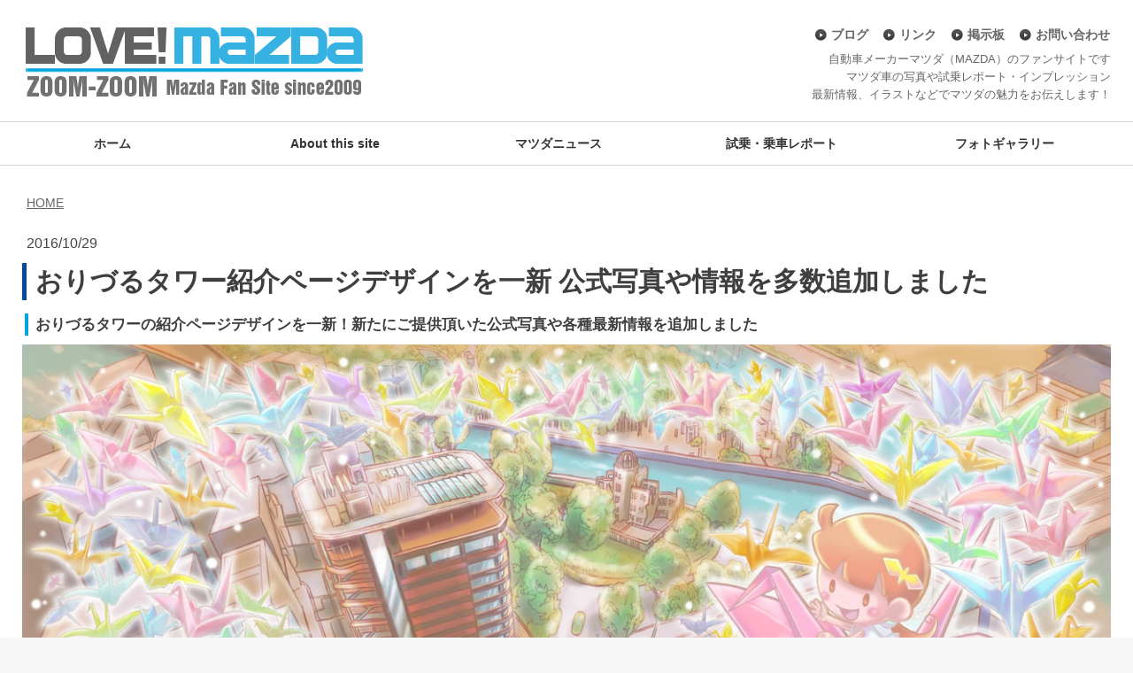

--- FILE ---
content_type: text/html; charset=UTF-8
request_url: https://www.lovemazda.net/2016/10/29/%E3%81%8A%E3%82%8A%E3%81%A5%E3%82%8B%E3%82%BF%E3%83%AF%E3%83%BC%E7%B4%B9%E4%BB%8B%E3%83%9A%E3%83%BC%E3%82%B8%E3%81%AE%E3%83%87%E3%82%B6%E3%82%A4%E3%83%B3%E3%82%92%E4%B8%80%E6%96%B0-%E5%85%AC%E5%BC%8F%E5%86%99%E7%9C%9F%E3%82%84%E6%83%85%E5%A0%B1%E3%82%92%E5%A4%9A%E6%95%B0%E8%BF%BD%E5%8A%A0%E3%81%97%E3%81%BE%E3%81%97%E3%81%9F/
body_size: 14061
content:
<!DOCTYPE html>
<html lang="ja-JP"><head>
    <meta charset="utf-8"/>
    <link rel="dns-prefetch preconnect" href="https://u.jimcdn.com/" crossorigin="anonymous"/>
<link rel="dns-prefetch preconnect" href="https://assets.jimstatic.com/" crossorigin="anonymous"/>
<link rel="dns-prefetch preconnect" href="https://image.jimcdn.com" crossorigin="anonymous"/>
<meta http-equiv="X-UA-Compatible" content="IE=edge"/>
<meta name="description" content=""/>
<meta name="robots" content="index, follow, archive"/>
<meta property="st:section" content=""/>
<meta name="generator" content="Jimdo Creator"/>
<meta name="twitter:title" content="おりづるタワー紹介ページデザインを一新 公式写真や情報を多数追加しました"/>
<meta name="twitter:description" content="広島マツダ様が運営に携わり、9月23日にグランドオープンした「おりづるタワー」。 この度広島マツダ様・おりづるタワー事務局様より美しい公式写真やタワーの資料をご提供頂きました。ありがとうございます！ 今回の情報掲載にあわせて、おりづるタワー紹介ページのデザインを一新！ 展望階「ひろしまの丘」が背景の全面に表示されたページで、おりづるタワーのコンセプトや公式Facebookページ・インスタグラムをはじめ、豊富で美しい公式写真や各種情報をご覧頂けます。ぜひ紹介ページよりご覧ください！"/>
<meta name="twitter:card" content="summary_large_image"/>
<meta property="og:url" content="http://www.lovemazda.net/2016/10/29/%E3%81%8A%E3%82%8A%E3%81%A5%E3%82%8B%E3%82%BF%E3%83%AF%E3%83%BC%E7%B4%B9%E4%BB%8B%E3%83%9A%E3%83%BC%E3%82%B8%E3%81%AE%E3%83%87%E3%82%B6%E3%82%A4%E3%83%B3%E3%82%92%E4%B8%80%E6%96%B0-%E5%85%AC%E5%BC%8F%E5%86%99%E7%9C%9F%E3%82%84%E6%83%85%E5%A0%B1%E3%82%92%E5%A4%9A%E6%95%B0%E8%BF%BD%E5%8A%A0%E3%81%97%E3%81%BE%E3%81%97%E3%81%9F/"/>
<meta property="og:title" content="おりづるタワー紹介ページデザインを一新 公式写真や情報を多数追加しました"/>
<meta property="og:description" content="広島マツダ様が運営に携わり、9月23日にグランドオープンした「おりづるタワー」。 この度広島マツダ様・おりづるタワー事務局様より美しい公式写真やタワーの資料をご提供頂きました。ありがとうございます！ 今回の情報掲載にあわせて、おりづるタワー紹介ページのデザインを一新！ 展望階「ひろしまの丘」が背景の全面に表示されたページで、おりづるタワーのコンセプトや公式Facebookページ・インスタグラムをはじめ、豊富で美しい公式写真や各種情報をご覧頂けます。ぜひ紹介ページよりご覧ください！"/>
<meta property="og:type" content="article"/>
<meta property="og:locale" content="ja_JP"/>
<meta property="og:site_name" content="LOVE！MAZDA（ラブマツダ）"/>
<meta name="twitter:image" content="https://image.jimcdn.com/app/cms/image/transf/none/path/s5dc06f1db72ef024/image/icbb8d5fe1c24ff9f/version/1528545484/%E3%81%8A%E3%82%8A%E3%81%A5%E3%82%8B%E3%82%BF%E3%83%AF%E3%83%BC%E3%82%A4%E3%83%A1%E3%83%BC%E3%82%B8%E3%82%A4%E3%83%A9%E3%82%B9%E3%83%88-%E5%88%B6%E4%BD%9C-%E3%83%8A%E3%83%8A%E3%82%BB%E3%83%9F%E3%82%AD%E6%A7%98-%E7%94%BB%E5%83%8F%E3%82%AF%E3%83%AA%E3%83%83%E3%82%AF-%E3%82%BF%E3%83%83%E3%83%97%E3%81%A7%E3%81%8A%E3%82%8A%E3%81%A5%E3%82%8B%E3%82%BF%E3%83%AF%E3%83%BC%E3%81%AE%E7%B4%B9%E4%BB%8B%E3%83%9A%E3%83%BC%E3%82%B8%E3%81%B8%E7%A7%BB%E5%8B%95%E3%81%97%E3%81%BE%E3%81%99.jpg"/>
<meta property="og:image" content="https://image.jimcdn.com/app/cms/image/transf/none/path/s5dc06f1db72ef024/image/icbb8d5fe1c24ff9f/version/1528545484/%E3%81%8A%E3%82%8A%E3%81%A5%E3%82%8B%E3%82%BF%E3%83%AF%E3%83%BC%E3%82%A4%E3%83%A1%E3%83%BC%E3%82%B8%E3%82%A4%E3%83%A9%E3%82%B9%E3%83%88-%E5%88%B6%E4%BD%9C-%E3%83%8A%E3%83%8A%E3%82%BB%E3%83%9F%E3%82%AD%E6%A7%98-%E7%94%BB%E5%83%8F%E3%82%AF%E3%83%AA%E3%83%83%E3%82%AF-%E3%82%BF%E3%83%83%E3%83%97%E3%81%A7%E3%81%8A%E3%82%8A%E3%81%A5%E3%82%8B%E3%82%BF%E3%83%AF%E3%83%BC%E3%81%AE%E7%B4%B9%E4%BB%8B%E3%83%9A%E3%83%BC%E3%82%B8%E3%81%B8%E7%A7%BB%E5%8B%95%E3%81%97%E3%81%BE%E3%81%99.jpg"/>
<meta property="og:image:width" content="1440"/>
<meta property="og:image:height" content="550"/>
<meta property="og:image:secure_url" content="https://image.jimcdn.com/app/cms/image/transf/none/path/s5dc06f1db72ef024/image/icbb8d5fe1c24ff9f/version/1528545484/%E3%81%8A%E3%82%8A%E3%81%A5%E3%82%8B%E3%82%BF%E3%83%AF%E3%83%BC%E3%82%A4%E3%83%A1%E3%83%BC%E3%82%B8%E3%82%A4%E3%83%A9%E3%82%B9%E3%83%88-%E5%88%B6%E4%BD%9C-%E3%83%8A%E3%83%8A%E3%82%BB%E3%83%9F%E3%82%AD%E6%A7%98-%E7%94%BB%E5%83%8F%E3%82%AF%E3%83%AA%E3%83%83%E3%82%AF-%E3%82%BF%E3%83%83%E3%83%97%E3%81%A7%E3%81%8A%E3%82%8A%E3%81%A5%E3%82%8B%E3%82%BF%E3%83%AF%E3%83%BC%E3%81%AE%E7%B4%B9%E4%BB%8B%E3%83%9A%E3%83%BC%E3%82%B8%E3%81%B8%E7%A7%BB%E5%8B%95%E3%81%97%E3%81%BE%E3%81%99.jpg"/>
<meta property="article:published_time" content="2016-10-29 02:48:00"/>
<meta property="article:tag" content="管理人より"/>
<meta property="article:tag" content="更新情報"/><title>おりづるタワー紹介ページデザインを一新 公式写真や情報を多数追加しました - LOVE！MAZDA（ラブマツダ）</title>
<link rel="shortcut icon" href="https://u.jimcdn.com/cms/o/s5dc06f1db72ef024/img/favicon.ico?t=1318673720"/>
    <link rel="alternate" type="application/rss+xml" title="ブログ" href="https://www.lovemazda.net/rss/blog"/>    
<link rel="canonical" href="https://www.lovemazda.net/2016/10/29/おりづるタワー紹介ページのデザインを一新-公式写真や情報を多数追加しました/"/>

        <script src="https://assets.jimstatic.com/ckies.js.13bd3404f4070b90ba54.js"></script>

        <script src="https://assets.jimstatic.com/cookieControl.js.52b6d9b9ffcbf249e5ad.js"></script>
    <script>window.CookieControlSet.setToOff();</script>

    <style>html,body{margin:0}.hidden{display:none}.n{padding:5px}#emotion-header{position:relative}#emotion-header-logo,#emotion-header-title{position:absolute}</style>

        <link href="https://u.jimcdn.com/cms/o/s5dc06f1db72ef024/userlayout/css/main.css?t=1767168287" rel="stylesheet" type="text/css" id="jimdo_main_css"/>
    <link href="https://u.jimcdn.com/cms/o/s5dc06f1db72ef024/userlayout/css/layout.css?t=1699801016" rel="stylesheet" type="text/css" id="jimdo_layout_css"/>
    <link href="https://u.jimcdn.com/cms/o/s5dc06f1db72ef024/userlayout/css/font.css?t=1767168287" rel="stylesheet" type="text/css" id="jimdo_font_css"/>
<script>     /* <![CDATA[ */     /*!  loadCss [c]2014 @scottjehl, Filament Group, Inc.  Licensed MIT */     window.loadCSS = window.loadCss = function(e,n,t){var r,l=window.document,a=l.createElement("link");if(n)r=n;else{var i=(l.body||l.getElementsByTagName("head")[0]).childNodes;r=i[i.length-1]}var o=l.styleSheets;a.rel="stylesheet",a.href=e,a.media="only x",r.parentNode.insertBefore(a,n?r:r.nextSibling);var d=function(e){for(var n=a.href,t=o.length;t--;)if(o[t].href===n)return e.call(a);setTimeout(function(){d(e)})};return a.onloadcssdefined=d,d(function(){a.media=t||"all"}),a};     window.onloadCSS = function(n,o){n.onload=function(){n.onload=null,o&&o.call(n)},"isApplicationInstalled"in navigator&&"onloadcssdefined"in n&&n.onloadcssdefined(o)}     /* ]]> */ </script>     <script>
// <![CDATA[
onloadCSS(loadCss('https://assets.jimstatic.com/web_oldtemplate.css.ffc89c46bf32b8d63788cecb309031d3.css') , function() {
    this.id = 'jimdo_web_css';
});
// ]]>
</script>
<link href="https://assets.jimstatic.com/web_oldtemplate.css.ffc89c46bf32b8d63788cecb309031d3.css" rel="preload" as="style"/>
<noscript>
<link href="https://assets.jimstatic.com/web_oldtemplate.css.ffc89c46bf32b8d63788cecb309031d3.css" rel="stylesheet"/>
</noscript>
    <script>
    //<![CDATA[
        var jimdoData = {"isTestserver":false,"isLcJimdoCom":false,"isJimdoHelpCenter":false,"isProtectedPage":false,"cstok":"61fa625d840a8935cc83f64bd3d3323144562e8e","cacheJsKey":"561521448a95ca959a8d62fc3a3f7cfa1b305458","cacheCssKey":"561521448a95ca959a8d62fc3a3f7cfa1b305458","cdnUrl":"https:\/\/assets.jimstatic.com\/","minUrl":"https:\/\/assets.jimstatic.com\/app\/cdn\/min\/file\/","authUrl":"https:\/\/a.jimdo.com\/","webPath":"https:\/\/www.lovemazda.net\/","appUrl":"https:\/\/a.jimdo.com\/","cmsLanguage":"ja_JP","isFreePackage":false,"mobile":false,"isDevkitTemplateUsed":false,"isTemplateResponsive":false,"websiteId":"s5dc06f1db72ef024","pageId":2427372988,"packageId":2,"shop":{"deliveryTimeTexts":{"1":"\u304a\u5c4a\u3051\u65e5\u6570\uff1a1~3\u65e5","2":"\u304a\u5c4a\u3051\u65e5\u6570\uff1a3~5\u65e5","3":"\u304a\u5c4a\u3051\u65e5\u6570\uff1a5~8\u65e5"},"checkoutButtonText":"\u8cfc\u5165","isReady":false,"currencyFormat":{"pattern":"\u00a4#,##0","convertedPattern":"$#,##0","symbols":{"GROUPING_SEPARATOR":",","DECIMAL_SEPARATOR":".","CURRENCY_SYMBOL":"\uffe5"}},"currencyLocale":"ja_JP"},"tr":{"gmap":{"searchNotFound":"\u5165\u529b\u3055\u308c\u305f\u4f4f\u6240\u306f\u5b58\u5728\u3057\u306a\u3044\u304b\u3001\u898b\u3064\u3051\u308b\u3053\u3068\u304c\u3067\u304d\u307e\u305b\u3093\u3067\u3057\u305f\u3002","routeNotFound":"\u30eb\u30fc\u30c8\u304c\u8a08\u7b97\u3067\u304d\u307e\u305b\u3093\u3067\u3057\u305f\u3002\u76ee\u7684\u5730\u304c\u9060\u3059\u304e\u308b\u304b\u660e\u78ba\u3067\u306f\u306a\u3044\u53ef\u80fd\u6027\u304c\u3042\u308a\u307e\u3059\u3002"},"shop":{"checkoutSubmit":{"next":"\u6b21\u3078","wait":"\u304a\u5f85\u3061\u304f\u3060\u3055\u3044"},"paypalError":"\u30a8\u30e9\u30fc\u304c\u767a\u751f\u3057\u307e\u3057\u305f\u3002\u518d\u5ea6\u304a\u8a66\u3057\u304f\u3060\u3055\u3044\u3002","cartBar":"\u30b7\u30e7\u30c3\u30d4\u30f3\u30b0\u30ab\u30fc\u30c8\u3092\u78ba\u8a8d","maintenance":"\u7533\u3057\u8a33\u3054\u3056\u3044\u307e\u305b\u3093\u3001\u30e1\u30f3\u30c6\u30ca\u30f3\u30b9\u4e2d\u306e\u305f\u3081\u4e00\u6642\u7684\u306b\u30b7\u30e7\u30c3\u30d7\u304c\u5229\u7528\u3067\u304d\u307e\u305b\u3093\u3002\u3054\u8ff7\u60d1\u3092\u304a\u304b\u3051\u3057\u7533\u3057\u8a33\u3054\u3056\u3044\u307e\u305b\u3093\u304c\u3001\u304a\u6642\u9593\u3092\u3042\u3051\u3066\u518d\u5ea6\u304a\u8a66\u3057\u304f\u3060\u3055\u3044\u3002","addToCartOverlay":{"productInsertedText":"\u30ab\u30fc\u30c8\u306b\u5546\u54c1\u304c\u8ffd\u52a0\u3055\u308c\u307e\u3057\u305f","continueShoppingText":"\u8cb7\u3044\u7269\u3092\u7d9a\u3051\u308b","reloadPageText":"\u66f4\u65b0"},"notReadyText":"\u3053\u3061\u3089\u306e\u30b7\u30e7\u30c3\u30d7\u306f\u73fe\u5728\u6e96\u5099\u4e2d\u306e\u305f\u3081\u3054\u5229\u7528\u3044\u305f\u3060\u3051\u307e\u305b\u3093\u3002\u30b7\u30e7\u30c3\u30d7\u30aa\u30fc\u30ca\u30fc\u306f\u4ee5\u4e0b\u3092\u3054\u78ba\u8a8d\u304f\u3060\u3055\u3044\u3002https:\/\/help.jimdo.com\/hc\/ja\/articles\/115005521583","numLeftText":"\u73fe\u5728\u3053\u306e\u5546\u54c1\u306f {:num} \u307e\u3067\u8cfc\u5165\u3067\u304d\u307e\u3059\u3002","oneLeftText":"\u3053\u306e\u5546\u54c1\u306e\u5728\u5eab\u306f\u6b8b\u308a1\u70b9\u3067\u3059"},"common":{"timeout":"\u30a8\u30e9\u30fc\u304c\u767a\u751f\u3044\u305f\u3057\u307e\u3057\u305f\u3002\u5f8c\u307b\u3069\u518d\u5b9f\u884c\u3057\u3066\u304f\u3060\u3055\u3044\u3002"},"form":{"badRequest":"\u30a8\u30e9\u30fc\u304c\u767a\u751f\u3057\u307e\u3057\u305f\u3002\u5f8c\u307b\u3069\u6539\u3081\u3066\u304a\u8a66\u3057\u304f\u3060\u3055\u3044\u3002"}},"jQuery":"jimdoGen002","isJimdoMobileApp":false,"bgConfig":{"id":118181088,"type":"color","color":"rgb(247, 247, 247)"},"bgFullscreen":null,"responsiveBreakpointLandscape":767,"responsiveBreakpointPortrait":480,"copyableHeadlineLinks":false,"tocGeneration":false,"googlemapsConsoleKey":false,"loggingForAnalytics":false,"loggingForPredefinedPages":false,"isFacebookPixelIdEnabled":false,"userAccountId":"682d52be-4714-404c-a34d-6de2a3f0895f","dmp":{"typesquareFontApiKey":"4L6CCYWjET8%3D","typesquareFontApiScriptUrl":"\/\/code.typesquare.com\/static\/4L6CCYWjET8%253D\/ts105.js","typesquareFontsAvailable":true}};
    // ]]>
</script>

     <script> (function(window) { 'use strict'; var regBuff = window.__regModuleBuffer = []; var regModuleBuffer = function() { var args = [].slice.call(arguments); regBuff.push(args); }; if (!window.regModule) { window.regModule = regModuleBuffer; } })(window); </script>
    <script src="https://assets.jimstatic.com/web.js.fd987a2f65f1eb8f3406.js" async="true"></script>
    <script src="https://assets.jimstatic.com/at.js.514efbaf25444fe4de92.js"></script>
        <script src="https://u.jimcdn.com/cms/o/s5dc06f1db72ef024/userlayout/js/jquery-1-7-2-min.js?t=1392283836"></script>
                <script src="https://u.jimcdn.com/cms/o/s5dc06f1db72ef024/userlayout/js/jquery-flexslider.js?t=1394375146"></script>
                <script src="https://u.jimcdn.com/cms/o/s5dc06f1db72ef024/userlayout/js/scroll.js?t=1475742166"></script>
        <meta name="google-site-verification" content="UYi33tvy5wuJ2RTmBTmEKv-r9-QfOio6F5UJTFXpyaI"/>
<meta name="google-site-verification" content="adhyAFK6GoWS70N9DNNMBCnKo0m1WPbNs5ZQ7nAsv-Y"/>
<meta name="viewport" content="width=device-width, initial-scale=1"/>

<script async="async" src="https://www.googletagmanager.com/gtag/js?id=G-4ZKLVMBT0S"></script>

<script type="text/javascript">
//<![CDATA[
  window.dataLayer = window.dataLayer || [];
  function gtag(){dataLayer.push(arguments);}
  gtag('js', new Date());

  gtag('config', 'G-4ZKLVMBT0S');
//]]>
</script>
    
</head>

<body class="body cc-page cc-page-blog cc-pagemode-default cc-content-parent" id="page-2427372988">

<div id="cc-inner" class="cc-content-parent"><!--Jimdo干渉防止コード-->
<script type="text/javascript">
/* <![CDATA[ */
jQuery.noConflict();
/* ]]> */
</script><!--▲Jimdo干渉防止コード-->
<!--flexslider-->
<script type="text/javascript" charset="utf-8">

























//<![CDATA[
  jQuery(window).load(function() {
    jQuery('.flexslider').flexslider({
});
  });
//]]>
</script><!--flexsliderここまで-->

<div id="header">
    <div id="wrap_header">
        <div class="logo">
            <a id="top" name="top"></a><a href="https://www.lovemazda.net/"><img src="https://u.jimcdn.com/cms/o/s5dc06f1db72ef024/userlayout/img/logo.png?t=1455382145" alt="LOVE！MAZDA"/></a>
        </div>

        <div class="headermenu">
            <ul>
                <li>
                    <a href="https://www.lovemazda.net/about-this-site/%E3%83%96%E3%83%AD%E3%82%B0/">ブログ</a>
                </li>

                <li>
                    <a href="https://www.lovemazda.net/about-this-site/%E3%83%AA%E3%83%B3%E3%82%AF/">リンク</a>
                </li>

                <li>
                    <a href="https://www.lovemazda.net/about-this-site/%E6%8E%B2%E7%A4%BA%E6%9D%BF/">掲示板</a>
                </li>

                <li>
                    <a href="https://www.lovemazda.net/about-this-site/%E5%95%8F%E3%81%84%E5%90%88%E3%82%8F%E3%81%9B/">お問い合わせ</a>
                </li>
            </ul>

            <p class="overview">
                自動車メーカーマツダ（MAZDA）のファンサイトです<br/>
                マツダ車の写真や試乗レポート・インプレッション<br/>
                最新情報、イラストなどでマツダの魅力をお伝えします！
            </p>
        </div>
    </div>
</div>

<div id="sp_nav_button">
    <p style="text-align: center;">
        <a class="link2_block" href="#gotop"><strong>タップでメニュー部分にスクロールします▼</strong></a>
    </p>
</div>

<div id="menu">
    <div id="wrap_menu">
        <div id="navigation">
            <div data-container="navigation"><div class="j-nav-variant-standard"><ul id="mainNav1" class="mainNav1"><li id="cc-nav-view-326797215"><a href="/" class="level_1"><span>ホーム</span></a></li><li id="cc-nav-view-326797315"><a href="/about-this-site/" class="level_1"><span>About this site</span></a></li><li id="cc-nav-view-590287115"><a href="/マツダニュース/" class="level_1"><span>マツダニュース</span></a></li><li id="cc-nav-view-590287215"><a href="/試乗-乗車レポート/" class="level_1"><span>試乗・乗車レポート</span></a></li><li id="cc-nav-view-326797715"><a href="/フォトギャラリー/" class="level_1"><span>フォトギャラリー</span></a></li></ul></div></div>
        </div>
    </div>
</div>

<div id="submenu">
    <div id="wrap_submenu">
        <div data-container="navigation"><div class="j-nav-variant-standard"><ul id="mainNav1" class="mainNav1"><li id="cc-nav-view-326797215"><a href="/" class="level_1"><span>ホーム</span></a></li><li id="cc-nav-view-326797315"><a href="/about-this-site/" class="level_1"><span>About this site</span></a></li><li id="cc-nav-view-590287115"><a href="/マツダニュース/" class="level_1"><span>マツダニュース</span></a></li><li id="cc-nav-view-590287215"><a href="/試乗-乗車レポート/" class="level_1"><span>試乗・乗車レポート</span></a></li><li id="cc-nav-view-326797715"><a href="/フォトギャラリー/" class="level_1"><span>フォトギャラリー</span></a></li></ul></div></div>
    </div>
</div>

<div id="submenu2">
    <div id="wrap_submenu2">
        <div data-container="navigation"><div class="j-nav-variant-standard"><ul id="mainNav1" class="mainNav1"><li id="cc-nav-view-326797215"><a href="/" class="level_1"><span>ホーム</span></a></li><li id="cc-nav-view-326797315"><a href="/about-this-site/" class="level_1"><span>About this site</span></a></li><li id="cc-nav-view-590287115"><a href="/マツダニュース/" class="level_1"><span>マツダニュース</span></a></li><li id="cc-nav-view-590287215"><a href="/試乗-乗車レポート/" class="level_1"><span>試乗・乗車レポート</span></a></li><li id="cc-nav-view-326797715"><a href="/フォトギャラリー/" class="level_1"><span>フォトギャラリー</span></a></li></ul></div></div>
    </div>
</div>

<div class="flexslider">
    <ul class="slides">
        <li>
            <a href="https://www.lovemazda.net/%E3%83%95%E3%82%A9%E3%83%88%E3%82%AE%E3%83%A3%E3%83%A9%E3%83%AA%E3%83%BC/%E3%82%A4%E3%83%A9%E3%82%B9%E3%83%88%E3%82%AE%E3%83%A3%E3%83%A9%E3%83%AA%E3%83%BC/%E5%A2%A8%E6%B2%B3-%E6%A5%AB-%E6%A7%98%E3%82%A4%E3%83%A9%E3%82%B9%E3%83%88%E3%82%AE%E3%83%A3%E3%83%A9%E3%83%AA%E3%83%BC/">
            <img src="https://u.jimcdn.com/cms/o/s5dc06f1db72ef024/userlayout/img/topoc-sumikawa.jpg?t=1690390069" alt="LOVE！MAZDAオリジナルキャラとマツダ超（コエル）コンセプト"/></a>
        </li>

        <li>
            <a href="https://www.lovemazda.net/2018/01/21/%E6%9D%B1%E4%BA%AC%E3%83%A2%E3%83%BC%E3%82%BF%E3%83%BC%E3%82%B7%E3%83%A7%E3%83%BC-mazda-vision-coupe-%E3%83%9E%E3%83%84%E3%83%80-%E3%83%93%E3%82%B8%E3%83%A7%E3%83%B3-%E3%82%AF%E3%83%BC%E3%83%9A-%E3%83%95%E3%82%A9%E3%83%88%E3%82%AE%E3%83%A3%E3%83%A9%E3%83%AA%E3%83%BC/">
            <img src="https://u.jimcdn.com/cms/o/s5dc06f1db72ef024/userlayout/img/top.jpg?t=1516536435" alt="トップ写真 Mazda VISION COUPE（マツダ ビジョン クーペ）"/></a>
        </li>

        <li>
            <a href="https://www.lovemazda.net/about-this-site/"><img src="https://u.jimcdn.com/cms/o/s5dc06f1db72ef024/userlayout/img/top-about.jpg?t=1589726120" alt="LOVE！MAZDAについて"/></a>
        </li>

        <li>
            <a href="https://www.lovemazda.net/%E3%83%9E%E3%83%84%E3%83%80%E3%83%8B%E3%83%A5%E3%83%BC%E3%82%B9/"><img src="https://u.jimcdn.com/cms/o/s5dc06f1db72ef024/userlayout/img/top-mazdanews.jpg?t=1477155798" alt="マツダニュース"/></a>
        </li>

        <li>
            <a href="https://www.lovemazda.net/%E8%A9%A6%E4%B9%97-%E4%B9%97%E8%BB%8A%E3%83%AC%E3%83%9D%E3%83%BC%E3%83%88/"><img src="https://u.jimcdn.com/cms/o/s5dc06f1db72ef024/userlayout/img/top-drive.jpg?t=1477155768" alt="試乗・乗車レポート"/></a>
        </li>

        <li>
            <a href="https://www.lovemazda.net/%E3%83%95%E3%82%A9%E3%83%88%E3%82%AE%E3%83%A3%E3%83%A9%E3%83%AA%E3%83%BC/"><img src="https://u.jimcdn.com/cms/o/s5dc06f1db72ef024/userlayout/img/top-photo.jpg?t=1477229603" alt="フォトギャラリー"/></a>
        </li>

        <li>
            <a href="https://www.lovemazda.net/%E3%83%95%E3%82%A9%E3%83%88%E3%82%AE%E3%83%A3%E3%83%A9%E3%83%AA%E3%83%BC/%E3%82%A4%E3%83%A9%E3%82%B9%E3%83%88%E3%82%AE%E3%83%A3%E3%83%A9%E3%83%AA%E3%83%BC/"><img src="https://u.jimcdn.com/cms/o/s5dc06f1db72ef024/userlayout/img/top-illust.jpg?t=1477155784" alt="イラストギャラリー"/></a>
        </li>

        <li>
            <a href="https://www.lovemazda.net/%E3%83%95%E3%82%A9%E3%83%88%E3%82%AE%E3%83%A3%E3%83%A9%E3%83%AA%E3%83%BC/love-mazda%E3%82%AA%E3%83%AA%E3%82%B8%E3%83%8A%E3%83%AB%E3%82%AD%E3%83%A3%E3%83%A9%E3%82%AF%E3%82%BF%E3%83%BC/">
            <img src="https://u.jimcdn.com/cms/o/s5dc06f1db72ef024/userlayout/img/top-oc.jpg?t=1477228587" alt="オリジナルキャラクター紹介ページ"/></a>
        </li>
    </ul>
</div>

<div id="base" class="cc-content-parent">
    <div id="container" class="cc-content-parent">
        <div id="wrap" class="cc-content-parent">
            <div id="content" class="cc-content-parent">
                <div id="breadcrumb">
                    <a href="/">HOME</a> <div data-container="navigation"><div class="j-nav-variant-breadcrumb"><ol/></div></div>
                </div>
                <div id="content_area" data-container="content"><div id="content_start"></div>
        <div class="n j-blog-meta j-blog-post--header">
    <div class="j-text j-module n">
                <span class="j-text j-blog-post--date">
            2016/10/29        </span>
    </div>
    <h1 class="j-blog-header j-blog-headline j-blog-post--headline">おりづるタワー紹介ページデザインを一新 公式写真や情報を多数追加しました</h1>
</div>

        <div id="cc-matrix-3668622488"><div id="cc-m-12901305488" class="j-module n j-header "><h2 class="" id="cc-m-header-12901305488">おりづるタワーの紹介ページデザインを一新！新たにご提供頂いた公式写真や各種最新情報を追加しました</h2></div><div id="cc-m-12901305588" class="j-module n j-imageSubtitle "><figure class="cc-imagewrapper cc-m-image-align-3 cc-m-width-maxed">
<a href="/orizurutower/"><img srcset="https://image.jimcdn.com/app/cms/image/transf/dimension=320x10000:format=jpg/path/s5dc06f1db72ef024/image/icbb8d5fe1c24ff9f/version/1528545484/%E3%81%8A%E3%82%8A%E3%81%A5%E3%82%8B%E3%82%BF%E3%83%AF%E3%83%BC%E3%82%A4%E3%83%A1%E3%83%BC%E3%82%B8%E3%82%A4%E3%83%A9%E3%82%B9%E3%83%88-%E5%88%B6%E4%BD%9C-%E3%83%8A%E3%83%8A%E3%82%BB%E3%83%9F%E3%82%AD%E6%A7%98-%E7%94%BB%E5%83%8F%E3%82%AF%E3%83%AA%E3%83%83%E3%82%AF-%E3%82%BF%E3%83%83%E3%83%97%E3%81%A7%E3%81%8A%E3%82%8A%E3%81%A5%E3%82%8B%E3%82%BF%E3%83%AF%E3%83%BC%E3%81%AE%E7%B4%B9%E4%BB%8B%E3%83%9A%E3%83%BC%E3%82%B8%E3%81%B8%E7%A7%BB%E5%8B%95%E3%81%97%E3%81%BE%E3%81%99.jpg 320w, https://image.jimcdn.com/app/cms/image/transf/dimension=640x10000:format=jpg/path/s5dc06f1db72ef024/image/icbb8d5fe1c24ff9f/version/1528545484/%E3%81%8A%E3%82%8A%E3%81%A5%E3%82%8B%E3%82%BF%E3%83%AF%E3%83%BC%E3%82%A4%E3%83%A1%E3%83%BC%E3%82%B8%E3%82%A4%E3%83%A9%E3%82%B9%E3%83%88-%E5%88%B6%E4%BD%9C-%E3%83%8A%E3%83%8A%E3%82%BB%E3%83%9F%E3%82%AD%E6%A7%98-%E7%94%BB%E5%83%8F%E3%82%AF%E3%83%AA%E3%83%83%E3%82%AF-%E3%82%BF%E3%83%83%E3%83%97%E3%81%A7%E3%81%8A%E3%82%8A%E3%81%A5%E3%82%8B%E3%82%BF%E3%83%AF%E3%83%BC%E3%81%AE%E7%B4%B9%E4%BB%8B%E3%83%9A%E3%83%BC%E3%82%B8%E3%81%B8%E7%A7%BB%E5%8B%95%E3%81%97%E3%81%BE%E3%81%99.jpg 640w, https://image.jimcdn.com/app/cms/image/transf/dimension=960x10000:format=jpg/path/s5dc06f1db72ef024/image/icbb8d5fe1c24ff9f/version/1528545484/%E3%81%8A%E3%82%8A%E3%81%A5%E3%82%8B%E3%82%BF%E3%83%AF%E3%83%BC%E3%82%A4%E3%83%A1%E3%83%BC%E3%82%B8%E3%82%A4%E3%83%A9%E3%82%B9%E3%83%88-%E5%88%B6%E4%BD%9C-%E3%83%8A%E3%83%8A%E3%82%BB%E3%83%9F%E3%82%AD%E6%A7%98-%E7%94%BB%E5%83%8F%E3%82%AF%E3%83%AA%E3%83%83%E3%82%AF-%E3%82%BF%E3%83%83%E3%83%97%E3%81%A7%E3%81%8A%E3%82%8A%E3%81%A5%E3%82%8B%E3%82%BF%E3%83%AF%E3%83%BC%E3%81%AE%E7%B4%B9%E4%BB%8B%E3%83%9A%E3%83%BC%E3%82%B8%E3%81%B8%E7%A7%BB%E5%8B%95%E3%81%97%E3%81%BE%E3%81%99.jpg 960w, https://image.jimcdn.com/app/cms/image/transf/dimension=1280x10000:format=jpg/path/s5dc06f1db72ef024/image/icbb8d5fe1c24ff9f/version/1528545484/%E3%81%8A%E3%82%8A%E3%81%A5%E3%82%8B%E3%82%BF%E3%83%AF%E3%83%BC%E3%82%A4%E3%83%A1%E3%83%BC%E3%82%B8%E3%82%A4%E3%83%A9%E3%82%B9%E3%83%88-%E5%88%B6%E4%BD%9C-%E3%83%8A%E3%83%8A%E3%82%BB%E3%83%9F%E3%82%AD%E6%A7%98-%E7%94%BB%E5%83%8F%E3%82%AF%E3%83%AA%E3%83%83%E3%82%AF-%E3%82%BF%E3%83%83%E3%83%97%E3%81%A7%E3%81%8A%E3%82%8A%E3%81%A5%E3%82%8B%E3%82%BF%E3%83%AF%E3%83%BC%E3%81%AE%E7%B4%B9%E4%BB%8B%E3%83%9A%E3%83%BC%E3%82%B8%E3%81%B8%E7%A7%BB%E5%8B%95%E3%81%97%E3%81%BE%E3%81%99.jpg 1280w, https://image.jimcdn.com/app/cms/image/transf/none/path/s5dc06f1db72ef024/image/icbb8d5fe1c24ff9f/version/1528545484/%E3%81%8A%E3%82%8A%E3%81%A5%E3%82%8B%E3%82%BF%E3%83%AF%E3%83%BC%E3%82%A4%E3%83%A1%E3%83%BC%E3%82%B8%E3%82%A4%E3%83%A9%E3%82%B9%E3%83%88-%E5%88%B6%E4%BD%9C-%E3%83%8A%E3%83%8A%E3%82%BB%E3%83%9F%E3%82%AD%E6%A7%98-%E7%94%BB%E5%83%8F%E3%82%AF%E3%83%AA%E3%83%83%E3%82%AF-%E3%82%BF%E3%83%83%E3%83%97%E3%81%A7%E3%81%8A%E3%82%8A%E3%81%A5%E3%82%8B%E3%82%BF%E3%83%AF%E3%83%BC%E3%81%AE%E7%B4%B9%E4%BB%8B%E3%83%9A%E3%83%BC%E3%82%B8%E3%81%B8%E7%A7%BB%E5%8B%95%E3%81%97%E3%81%BE%E3%81%99.jpg 1440w" sizes="(min-width: 1440px) 1440px, 100vw" id="cc-m-imagesubtitle-image-12901305588" src="https://image.jimcdn.com/app/cms/image/transf/none/path/s5dc06f1db72ef024/image/icbb8d5fe1c24ff9f/version/1528545484/%E3%81%8A%E3%82%8A%E3%81%A5%E3%82%8B%E3%82%BF%E3%83%AF%E3%83%BC%E3%82%A4%E3%83%A1%E3%83%BC%E3%82%B8%E3%82%A4%E3%83%A9%E3%82%B9%E3%83%88-%E5%88%B6%E4%BD%9C-%E3%83%8A%E3%83%8A%E3%82%BB%E3%83%9F%E3%82%AD%E6%A7%98-%E7%94%BB%E5%83%8F%E3%82%AF%E3%83%AA%E3%83%83%E3%82%AF-%E3%82%BF%E3%83%83%E3%83%97%E3%81%A7%E3%81%8A%E3%82%8A%E3%81%A5%E3%82%8B%E3%82%BF%E3%83%AF%E3%83%BC%E3%81%AE%E7%B4%B9%E4%BB%8B%E3%83%9A%E3%83%BC%E3%82%B8%E3%81%B8%E7%A7%BB%E5%8B%95%E3%81%97%E3%81%BE%E3%81%99.jpg" alt="おりづるタワーイメージイラスト（制作：ナナセミキ様） 画像クリック・タップでおりづるタワーの紹介ページへ移動します" class="" data-src-width="1440" data-src-height="550" data-src="https://image.jimcdn.com/app/cms/image/transf/none/path/s5dc06f1db72ef024/image/icbb8d5fe1c24ff9f/version/1528545484/%E3%81%8A%E3%82%8A%E3%81%A5%E3%82%8B%E3%82%BF%E3%83%AF%E3%83%BC%E3%82%A4%E3%83%A1%E3%83%BC%E3%82%B8%E3%82%A4%E3%83%A9%E3%82%B9%E3%83%88-%E5%88%B6%E4%BD%9C-%E3%83%8A%E3%83%8A%E3%82%BB%E3%83%9F%E3%82%AD%E6%A7%98-%E7%94%BB%E5%83%8F%E3%82%AF%E3%83%AA%E3%83%83%E3%82%AF-%E3%82%BF%E3%83%83%E3%83%97%E3%81%A7%E3%81%8A%E3%82%8A%E3%81%A5%E3%82%8B%E3%82%BF%E3%83%AF%E3%83%BC%E3%81%AE%E7%B4%B9%E4%BB%8B%E3%83%9A%E3%83%BC%E3%82%B8%E3%81%B8%E7%A7%BB%E5%8B%95%E3%81%97%E3%81%BE%E3%81%99.jpg" data-image-id="8206794188"/></a>        <div class="cc-pinterest-overlay" style="width: 1440px;"><a class="cc-pinterest-link" href="javascript:" title="Pin It"></a></div>
    <figcaption style="width: 1440px">おりづるタワーイメージイラスト（制作：ナナセミキ様） 画像クリック・タップでおりづるタワーの紹介ページへ移動します</figcaption>    

</figure>

<div class="cc-clear"></div>
<script id="cc-m-reg-12901305588">// <![CDATA[

    window.regModule("module_imageSubtitle", {"data":{"imageExists":true,"hyperlink":"\/app\/s5dc06f1db72ef024\/p83aabff06b3da4a2\/","hyperlink_target":"","hyperlinkAsString":"\u304a\u308a\u3065\u308b\u30bf\u30ef\u30fc\u7d39\u4ecb\u30da\u30fc\u30b8","pinterest":"1","id":12901305588,"widthEqualsContent":"1","resizeWidth":1440,"resizeHeight":550},"id":12901305588});
// ]]>
</script></div><div id="cc-m-12901305688" class="j-module n j-text "><p>
    広島マツダ様が運営に携わり、9月23日にグランドオープンした「おりづるタワー」。<br/>
    この度広島マツダ様・おりづるタワー事務局様より美しい公式写真やタワーの資料をご提供頂きました。ありがとうございます！
</p>

<p>
    今回の情報掲載にあわせて、<a href="/orizurutower/" title="おりづるタワー紹介ページ"><strong>おりづるタワー紹介ページ</strong></a>のデザインを一新！
</p>

<p>
    <span style="color: #444444; font-family: 'ヒラギノ角ゴ Pro W3', 'Hiragino Kaku Gothic Pro', メイリオ, Mayryo, 'ＭＳ Ｐゴシック', 'MS PGothic', sans-serif; font-size: 14px; font-style: normal; font-variant-ligatures: normal; font-variant-caps: normal; font-weight: normal; letter-spacing: normal; orphans: 2; text-align: start; text-indent: 0px; text-transform: none; white-space: normal; widows: 2; word-spacing: 0px; -webkit-text-stroke-width: 0px; background-color: rgba(255, 255, 255, 0.921569); display: inline !important; float: none;">
    展望階「ひろしまの丘」が背景の全面に表示されたページで、おりづるタワーのコンセプトや</span>公式Facebookページ・インスタグラムをはじめ、豊富で美しい公式写真や各種情報をご覧頂けます。ぜひ紹介ページよりご覧ください！
</p></div><div id="cc-m-12901305788" class="j-module n j-text "><p>
    <a class="link3" title="おりづるタワー紹介ページ" href="/orizurutower/"><strong>おりづるタワー紹介ページはこちらから≫</strong></a>
</p></div><div id="cc-m-12901305888" class="j-module n j-facebook ">        <div class="j-search-results">
            <button class="fb-placeholder-button j-fb-placeholder-button"><span class="like-icon"></span>Facebook に接続する</button>
            <div class="fb-like" data-href="https://www.lovemazda.net/2016/10/29/%E3%81%8A%E3%82%8A%E3%81%A5%E3%82%8B%E3%82%BF%E3%83%AF%E3%83%BC%E7%B4%B9%E4%BB%8B%E3%83%9A%E3%83%BC%E3%82%B8%E3%81%AE%E3%83%87%E3%82%B6%E3%82%A4%E3%83%B3%E3%82%92%E4%B8%80%E6%96%B0-%E5%85%AC%E5%BC%8F%E5%86%99%E7%9C%9F%E3%82%84%E6%83%85%E5%A0%B1%E3%82%92%E5%A4%9A%E6%95%B0%E8%BF%BD%E5%8A%A0%E3%81%97%E3%81%BE%E3%81%97%E3%81%9F/" data-layout="button_count" data-action="like" data-show-faces="false" data-share="false"></div>
        </div><script>// <![CDATA[

    window.regModule("module_facebook", []);
// ]]>
</script></div><div id="cc-m-12901306088" class="j-module n j-hr ">    <div class="hr"></div>
</div></div>
        <div class="j-module n j-text j-blog-post--tags-wrapper"><span class="j-blog-post--tags--template" style="display: none;"><span class="j-blog-post--tag">tagPlaceholder</span></span><span class="j-blog-post--tags-label" style="display: inline;">カテゴリ：</span> <span class="j-blog-post--tags-list"><span class="j-blog-post--tag">管理人より</span>, <span class="j-blog-post--tag">更新情報</span></span></div><div class="n" id="flexsocialbuttons">
<div class="cc-sharebuttons-element cc-sharebuttons-size-64 cc-sharebuttons-style-colored cc-sharebuttons-design-square cc-sharebuttons-align-left">


    <div class="cc-sharebuttons-element-inner">


    <a class="cc-sharebuttons-facebook" href="http://www.facebook.com/sharer.php?u=https://www.lovemazda.net/2016/10/29/%E3%81%8A%E3%82%8A%E3%81%A5%E3%82%8B%E3%82%BF%E3%83%AF%E3%83%BC%E7%B4%B9%E4%BB%8B%E3%83%9A%E3%83%BC%E3%82%B8%E3%81%AE%E3%83%87%E3%82%B6%E3%82%A4%E3%83%B3%E3%82%92%E4%B8%80%E6%96%B0-%E5%85%AC%E5%BC%8F%E5%86%99%E7%9C%9F%E3%82%84%E6%83%85%E5%A0%B1%E3%82%92%E5%A4%9A%E6%95%B0%E8%BF%BD%E5%8A%A0%E3%81%97%E3%81%BE%E3%81%97%E3%81%9F/&amp;t=%E3%81%8A%E3%82%8A%E3%81%A5%E3%82%8B%E3%82%BF%E3%83%AF%E3%83%BC%E7%B4%B9%E4%BB%8B%E3%83%9A%E3%83%BC%E3%82%B8%E3%83%87%E3%82%B6%E3%82%A4%E3%83%B3%E3%82%92%E4%B8%80%E6%96%B0%20%E5%85%AC%E5%BC%8F%E5%86%99%E7%9C%9F%E3%82%84%E6%83%85%E5%A0%B1%E3%82%92%E5%A4%9A%E6%95%B0%E8%BF%BD%E5%8A%A0%E3%81%97%E3%81%BE%E3%81%97%E3%81%9F" title="Facebook" target="_blank"></a><a class="cc-sharebuttons-x" href="https://x.com/share?text=%E3%81%8A%E3%82%8A%E3%81%A5%E3%82%8B%E3%82%BF%E3%83%AF%E3%83%BC%E7%B4%B9%E4%BB%8B%E3%83%9A%E3%83%BC%E3%82%B8%E3%83%87%E3%82%B6%E3%82%A4%E3%83%B3%E3%82%92%E4%B8%80%E6%96%B0%20%E5%85%AC%E5%BC%8F%E5%86%99%E7%9C%9F%E3%82%84%E6%83%85%E5%A0%B1%E3%82%92%E5%A4%9A%E6%95%B0%E8%BF%BD%E5%8A%A0%E3%81%97%E3%81%BE%E3%81%97%E3%81%9F&amp;url=https%3A%2F%2Fwww.lovemazda.net%2F2016%2F10%2F29%2F%25E3%2581%258A%25E3%2582%258A%25E3%2581%25A5%25E3%2582%258B%25E3%2582%25BF%25E3%2583%25AF%25E3%2583%25BC%25E7%25B4%25B9%25E4%25BB%258B%25E3%2583%259A%25E3%2583%25BC%25E3%2582%25B8%25E3%2581%25AE%25E3%2583%2587%25E3%2582%25B6%25E3%2582%25A4%25E3%2583%25B3%25E3%2582%2592%25E4%25B8%2580%25E6%2596%25B0-%25E5%2585%25AC%25E5%25BC%258F%25E5%2586%2599%25E7%259C%259F%25E3%2582%2584%25E6%2583%2585%25E5%25A0%25B1%25E3%2582%2592%25E5%25A4%259A%25E6%2595%25B0%25E8%25BF%25BD%25E5%258A%25A0%25E3%2581%2597%25E3%2581%25BE%25E3%2581%2597%25E3%2581%259F%2F" title="X" target="_blank"></a><a class="cc-sharebuttons-mail" href="mailto:?subject=%E3%81%8A%E3%82%8A%E3%81%A5%E3%82%8B%E3%82%BF%E3%83%AF%E3%83%BC%E7%B4%B9%E4%BB%8B%E3%83%9A%E3%83%BC%E3%82%B8%E3%83%87%E3%82%B6%E3%82%A4%E3%83%B3%E3%82%92%E4%B8%80%E6%96%B0%20%E5%85%AC%E5%BC%8F%E5%86%99%E7%9C%9F%E3%82%84%E6%83%85%E5%A0%B1%E3%82%92%E5%A4%9A%E6%95%B0%E8%BF%BD%E5%8A%A0%E3%81%97%E3%81%BE%E3%81%97%E3%81%9F&amp;body=https://www.lovemazda.net/2016/10/29/%E3%81%8A%E3%82%8A%E3%81%A5%E3%82%8B%E3%82%BF%E3%83%AF%E3%83%BC%E7%B4%B9%E4%BB%8B%E3%83%9A%E3%83%BC%E3%82%B8%E3%81%AE%E3%83%87%E3%82%B6%E3%82%A4%E3%83%B3%E3%82%92%E4%B8%80%E6%96%B0-%E5%85%AC%E5%BC%8F%E5%86%99%E7%9C%9F%E3%82%84%E6%83%85%E5%A0%B1%E3%82%92%E5%A4%9A%E6%95%B0%E8%BF%BD%E5%8A%A0%E3%81%97%E3%81%BE%E3%81%97%E3%81%9F/" title="メールアドレス" target=""></a>

    </div>


</div>
</div>
        </div>
            </div>

            <div id="gotop">
                <p>
                    <a class="backtotop" href="#top">▲このページのトップへ</a>
                </p>
            </div>
        </div>

        <div id="clear">
        </div>
    </div>
</div>

<div id="sp_menu">
    <div id="wrap_sp_menu">
        <div id="sp_navigation">
            <div data-container="navigation"><div class="j-nav-variant-standard"><ul id="mainNav1" class="mainNav1"><li id="cc-nav-view-326797215"><a href="/" class="level_1"><span>ホーム</span></a></li><li id="cc-nav-view-326797315"><a href="/about-this-site/" class="level_1"><span>About this site</span></a></li><li id="cc-nav-view-590287115"><a href="/マツダニュース/" class="level_1"><span>マツダニュース</span></a></li><li id="cc-nav-view-590287215"><a href="/試乗-乗車レポート/" class="level_1"><span>試乗・乗車レポート</span></a></li><li id="cc-nav-view-326797715"><a href="/フォトギャラリー/" class="level_1"><span>フォトギャラリー</span></a></li></ul></div></div>
        </div>
    </div>
</div>

<div id="sp_submenu">
    <div id="wrap_sp_submenu">
        <div data-container="navigation"><div class="j-nav-variant-standard"><ul id="mainNav1" class="mainNav1"><li id="cc-nav-view-326797215"><a href="/" class="level_1"><span>ホーム</span></a></li><li id="cc-nav-view-326797315"><a href="/about-this-site/" class="level_1"><span>About this site</span></a></li><li id="cc-nav-view-590287115"><a href="/マツダニュース/" class="level_1"><span>マツダニュース</span></a></li><li id="cc-nav-view-590287215"><a href="/試乗-乗車レポート/" class="level_1"><span>試乗・乗車レポート</span></a></li><li id="cc-nav-view-326797715"><a href="/フォトギャラリー/" class="level_1"><span>フォトギャラリー</span></a></li></ul></div></div>
    </div>
</div>

<div id="sp_submenu2">
    <div id="wrap_sp_submenu2">
        <div data-container="navigation"><div class="j-nav-variant-standard"><ul id="mainNav1" class="mainNav1"><li id="cc-nav-view-326797215"><a href="/" class="level_1"><span>ホーム</span></a></li><li id="cc-nav-view-326797315"><a href="/about-this-site/" class="level_1"><span>About this site</span></a></li><li id="cc-nav-view-590287115"><a href="/マツダニュース/" class="level_1"><span>マツダニュース</span></a></li><li id="cc-nav-view-590287215"><a href="/試乗-乗車レポート/" class="level_1"><span>試乗・乗車レポート</span></a></li><li id="cc-nav-view-326797715"><a href="/フォトギャラリー/" class="level_1"><span>フォトギャラリー</span></a></li></ul></div></div>
    </div>
</div>

<div id="footer_menu">
    <div id="wrap_footer_menu">
        <div class="gutter">
            <div data-container="sidebar"><div id="cc-matrix-520872315"><div id="cc-m-12725085688" class="j-module n j-header "><h2 class="" id="cc-m-header-12725085688">おりづるタワー紹介ページを公開中！</h2></div><div id="cc-m-12725088488" class="j-module n j-hgrid ">    <div class="cc-m-hgrid-column" style="width: 49%;">
        <div id="cc-matrix-3613579088"><div id="cc-m-12725084988" class="j-module n j-imageSubtitle "><figure class="cc-imagewrapper cc-m-image-align-3 cc-m-width-maxed">
<a href="/orizurutower/"><img srcset="https://image.jimcdn.com/app/cms/image/transf/dimension=320x10000:format=jpg/path/s5dc06f1db72ef024/image/i77d383efa6749ec9/version/1581239558/%E3%81%8A%E3%82%8A%E3%81%A5%E3%82%8B%E3%82%BF%E3%83%AF%E3%83%BC%E3%82%A4%E3%83%A1%E3%83%BC%E3%82%B8%E3%82%A4%E3%83%A9%E3%82%B9%E3%83%88.jpg 320w, https://image.jimcdn.com/app/cms/image/transf/dimension=598x10000:format=jpg/path/s5dc06f1db72ef024/image/i77d383efa6749ec9/version/1581239558/%E3%81%8A%E3%82%8A%E3%81%A5%E3%82%8B%E3%82%BF%E3%83%AF%E3%83%BC%E3%82%A4%E3%83%A1%E3%83%BC%E3%82%B8%E3%82%A4%E3%83%A9%E3%82%B9%E3%83%88.jpg 598w, https://image.jimcdn.com/app/cms/image/transf/dimension=640x10000:format=jpg/path/s5dc06f1db72ef024/image/i77d383efa6749ec9/version/1581239558/%E3%81%8A%E3%82%8A%E3%81%A5%E3%82%8B%E3%82%BF%E3%83%AF%E3%83%BC%E3%82%A4%E3%83%A1%E3%83%BC%E3%82%B8%E3%82%A4%E3%83%A9%E3%82%B9%E3%83%88.jpg 640w, https://image.jimcdn.com/app/cms/image/transf/dimension=960x10000:format=jpg/path/s5dc06f1db72ef024/image/i77d383efa6749ec9/version/1581239558/%E3%81%8A%E3%82%8A%E3%81%A5%E3%82%8B%E3%82%BF%E3%83%AF%E3%83%BC%E3%82%A4%E3%83%A1%E3%83%BC%E3%82%B8%E3%82%A4%E3%83%A9%E3%82%B9%E3%83%88.jpg 960w, https://image.jimcdn.com/app/cms/image/transf/dimension=1196x10000:format=jpg/path/s5dc06f1db72ef024/image/i77d383efa6749ec9/version/1581239558/%E3%81%8A%E3%82%8A%E3%81%A5%E3%82%8B%E3%82%BF%E3%83%AF%E3%83%BC%E3%82%A4%E3%83%A1%E3%83%BC%E3%82%B8%E3%82%A4%E3%83%A9%E3%82%B9%E3%83%88.jpg 1196w" sizes="(min-width: 598px) 598px, 100vw" id="cc-m-imagesubtitle-image-12725084988" src="https://image.jimcdn.com/app/cms/image/transf/dimension=598x10000:format=jpg/path/s5dc06f1db72ef024/image/i77d383efa6749ec9/version/1581239558/%E3%81%8A%E3%82%8A%E3%81%A5%E3%82%8B%E3%82%BF%E3%83%AF%E3%83%BC%E3%82%A4%E3%83%A1%E3%83%BC%E3%82%B8%E3%82%A4%E3%83%A9%E3%82%B9%E3%83%88.jpg" alt="おりづるタワーイメージイラスト" class="" data-src-width="1440" data-src-height="550" data-src="https://image.jimcdn.com/app/cms/image/transf/dimension=598x10000:format=jpg/path/s5dc06f1db72ef024/image/i77d383efa6749ec9/version/1581239558/%E3%81%8A%E3%82%8A%E3%81%A5%E3%82%8B%E3%82%BF%E3%83%AF%E3%83%BC%E3%82%A4%E3%83%A1%E3%83%BC%E3%82%B8%E3%82%A4%E3%83%A9%E3%82%B9%E3%83%88.jpg" data-image-id="8115358388"/></a>        <div class="cc-pinterest-overlay" style="width: 598px;"><a class="cc-pinterest-link" href="javascript:" title="Pin It"></a></div>
    <figcaption style="width: 598px">画像クリック・タップで紹介ページに移動します（制作：ナナセミキ様）</figcaption>    

</figure>

<div class="cc-clear"></div>
<script id="cc-m-reg-12725084988">// <![CDATA[

    window.regModule("module_imageSubtitle", {"data":{"imageExists":true,"hyperlink":"\/app\/s5dc06f1db72ef024\/p83aabff06b3da4a2\/","hyperlink_target":"","hyperlinkAsString":"\u304a\u308a\u3065\u308b\u30bf\u30ef\u30fc\u7d39\u4ecb\u30da\u30fc\u30b8","pinterest":"1","id":12725084988,"widthEqualsContent":"1","resizeWidth":"598","resizeHeight":229},"id":12725084988});
// ]]>
</script></div></div>    </div>
            <div class="cc-m-hgrid-separator" data-display="cms-only"><div></div></div>
        <div class="cc-m-hgrid-column last" style="width: 49%;">
        <div id="cc-matrix-3613579188"><div id="cc-m-12807803888" class="j-module n j-text "><p>
    広島マツダ様が建設・運営に携わり、2016年7月11にプレオープン、9月23日にグランドオープンした「おりづるタワー」。
</p>

<p>
    LOVE!MAZDAでは、おりづるタワーをもっと知りたい！という思いから、紹介ページを作成。コンセプトや施設情報を、公式写真とあわせてご覧いただけます。
</p></div><div id="cc-m-12725091588" class="j-module n j-text "><p>
    <a class="link3_block" title="おりづるタワー紹介ページ" href="/orizurutower/"><strong>おりづるタワー紹介ページはこちらから≫</strong></a>
</p></div></div>    </div>
    
<div class="cc-m-hgrid-overlay" data-display="cms-only"></div>

<br class="cc-clear"/>

</div><div id="cc-m-13179823888" class="j-module n j-spacing "><div class="cc-m-spacing-wrapper">

    <div class="cc-m-spacer" style="height: 5px;">
    
</div>

    </div>
</div><div id="cc-m-11560459588" class="j-module n j-hgrid ">    <div class="cc-m-hgrid-column" style="width: 23.5%;">
        <div id="cc-matrix-3226044188"><div id="cc-m-11560595188" class="j-module n j-header "><h3 class="" id="cc-m-header-11560595188">ソーシャル・シェアボタン</h3></div><div id="cc-m-11560459788" class="j-module n j-hr ">    <div class="hr"></div>
</div><div id="cc-m-13773353388" class="j-module n j-htmlCode "><div id="fb-root">
</div>
<script async="async" defer="defer" crossorigin="anonymous" src="https://connect.facebook.net/ja_JP/sdk.js#xfbml=1&amp;version=v9.0" nonce="5VS7rwwx"></script></div><div id="cc-m-13773357788" class="j-module n j-htmlCode "><div class="fb-like" data-href="" data-width="" data-layout="button_count" data-action="like" data-size="small" data-share="false">
</div></div><div id="cc-m-11560460288" class="j-module n j-sharebuttons ">
<div class="cc-sharebuttons-element cc-sharebuttons-size-64 cc-sharebuttons-style-colored cc-sharebuttons-design-square cc-sharebuttons-align-left">


    <div class="cc-sharebuttons-element-inner">


    <a class="cc-sharebuttons-facebook" href="http://www.facebook.com/sharer.php?u=https://www.lovemazda.net/2016/10/29/%E3%81%8A%E3%82%8A%E3%81%A5%E3%82%8B%E3%82%BF%E3%83%AF%E3%83%BC%E7%B4%B9%E4%BB%8B%E3%83%9A%E3%83%BC%E3%82%B8%E3%81%AE%E3%83%87%E3%82%B6%E3%82%A4%E3%83%B3%E3%82%92%E4%B8%80%E6%96%B0-%E5%85%AC%E5%BC%8F%E5%86%99%E7%9C%9F%E3%82%84%E6%83%85%E5%A0%B1%E3%82%92%E5%A4%9A%E6%95%B0%E8%BF%BD%E5%8A%A0%E3%81%97%E3%81%BE%E3%81%97%E3%81%9F/&amp;t=%E3%81%8A%E3%82%8A%E3%81%A5%E3%82%8B%E3%82%BF%E3%83%AF%E3%83%BC%E7%B4%B9%E4%BB%8B%E3%83%9A%E3%83%BC%E3%82%B8%E3%83%87%E3%82%B6%E3%82%A4%E3%83%B3%E3%82%92%E4%B8%80%E6%96%B0%20%E5%85%AC%E5%BC%8F%E5%86%99%E7%9C%9F%E3%82%84%E6%83%85%E5%A0%B1%E3%82%92%E5%A4%9A%E6%95%B0%E8%BF%BD%E5%8A%A0%E3%81%97%E3%81%BE%E3%81%97%E3%81%9F" title="Facebook" target="_blank"></a><a class="cc-sharebuttons-x" href="https://x.com/share?text=%E3%81%8A%E3%82%8A%E3%81%A5%E3%82%8B%E3%82%BF%E3%83%AF%E3%83%BC%E7%B4%B9%E4%BB%8B%E3%83%9A%E3%83%BC%E3%82%B8%E3%83%87%E3%82%B6%E3%82%A4%E3%83%B3%E3%82%92%E4%B8%80%E6%96%B0%20%E5%85%AC%E5%BC%8F%E5%86%99%E7%9C%9F%E3%82%84%E6%83%85%E5%A0%B1%E3%82%92%E5%A4%9A%E6%95%B0%E8%BF%BD%E5%8A%A0%E3%81%97%E3%81%BE%E3%81%97%E3%81%9F&amp;url=https%3A%2F%2Fwww.lovemazda.net%2F2016%2F10%2F29%2F%25E3%2581%258A%25E3%2582%258A%25E3%2581%25A5%25E3%2582%258B%25E3%2582%25BF%25E3%2583%25AF%25E3%2583%25BC%25E7%25B4%25B9%25E4%25BB%258B%25E3%2583%259A%25E3%2583%25BC%25E3%2582%25B8%25E3%2581%25AE%25E3%2583%2587%25E3%2582%25B6%25E3%2582%25A4%25E3%2583%25B3%25E3%2582%2592%25E4%25B8%2580%25E6%2596%25B0-%25E5%2585%25AC%25E5%25BC%258F%25E5%2586%2599%25E7%259C%259F%25E3%2582%2584%25E6%2583%2585%25E5%25A0%25B1%25E3%2582%2592%25E5%25A4%259A%25E6%2595%25B0%25E8%25BF%25BD%25E5%258A%25A0%25E3%2581%2597%25E3%2581%25BE%25E3%2581%2597%25E3%2581%259F%2F" title="X" target="_blank"></a><a class="cc-sharebuttons-mail" href="mailto:?subject=%E3%81%8A%E3%82%8A%E3%81%A5%E3%82%8B%E3%82%BF%E3%83%AF%E3%83%BC%E7%B4%B9%E4%BB%8B%E3%83%9A%E3%83%BC%E3%82%B8%E3%83%87%E3%82%B6%E3%82%A4%E3%83%B3%E3%82%92%E4%B8%80%E6%96%B0%20%E5%85%AC%E5%BC%8F%E5%86%99%E7%9C%9F%E3%82%84%E6%83%85%E5%A0%B1%E3%82%92%E5%A4%9A%E6%95%B0%E8%BF%BD%E5%8A%A0%E3%81%97%E3%81%BE%E3%81%97%E3%81%9F&amp;body=https://www.lovemazda.net/2016/10/29/%E3%81%8A%E3%82%8A%E3%81%A5%E3%82%8B%E3%82%BF%E3%83%AF%E3%83%BC%E7%B4%B9%E4%BB%8B%E3%83%9A%E3%83%BC%E3%82%B8%E3%81%AE%E3%83%87%E3%82%B6%E3%82%A4%E3%83%B3%E3%82%92%E4%B8%80%E6%96%B0-%E5%85%AC%E5%BC%8F%E5%86%99%E7%9C%9F%E3%82%84%E6%83%85%E5%A0%B1%E3%82%92%E5%A4%9A%E6%95%B0%E8%BF%BD%E5%8A%A0%E3%81%97%E3%81%BE%E3%81%97%E3%81%9F/" title="メールアドレス" target=""></a>

    </div>


</div>
</div></div>    </div>
            <div class="cc-m-hgrid-separator" data-display="cms-only"><div></div></div>
        <div class="cc-m-hgrid-column" style="width: 23.5%;">
        <div id="cc-matrix-3226044288"><div id="cc-m-11560596888" class="j-module n j-header "><h3 class="" id="cc-m-header-11560596888">ソーシャルメディア</h3></div><div id="cc-m-11560460488" class="j-module n j-hr ">    <div class="hr"></div>
</div><div id="cc-m-11560460588" class="j-module n j-text "><p>
    X（旧ツイッター）・Facebookなどでもマツダに関する様々な情報発信中！
</p></div><div id="cc-m-11560460688" class="j-module n j-imageSubtitle "><figure class="cc-imagewrapper cc-m-image-align-3 cc-m-width-maxed">
<a href="https://twitter.com/love_mazda" target="_blank"><img srcset="https://image.jimcdn.com/app/cms/image/transf/dimension=281x10000:format=png/path/s5dc06f1db72ef024/image/i4f12123249e6ad54/version/1581239561/love-mazda%E3%83%84%E3%82%A4%E3%83%83%E3%82%BF%E3%83%BC%E3%81%AF%E3%81%93%E3%81%A1%E3%82%89%E3%81%8B%E3%82%89.png 281w, https://image.jimcdn.com/app/cms/image/transf/dimension=320x10000:format=png/path/s5dc06f1db72ef024/image/i4f12123249e6ad54/version/1581239561/love-mazda%E3%83%84%E3%82%A4%E3%83%83%E3%82%BF%E3%83%BC%E3%81%AF%E3%81%93%E3%81%A1%E3%82%89%E3%81%8B%E3%82%89.png 320w, https://image.jimcdn.com/app/cms/image/transf/none/path/s5dc06f1db72ef024/image/i4f12123249e6ad54/version/1581239561/love-mazda%E3%83%84%E3%82%A4%E3%83%83%E3%82%BF%E3%83%BC%E3%81%AF%E3%81%93%E3%81%A1%E3%82%89%E3%81%8B%E3%82%89.png 434w" sizes="(min-width: 281px) 281px, 100vw" id="cc-m-imagesubtitle-image-11560460688" src="https://image.jimcdn.com/app/cms/image/transf/dimension=281x10000:format=png/path/s5dc06f1db72ef024/image/i4f12123249e6ad54/version/1581239561/love-mazda%E3%83%84%E3%82%A4%E3%83%83%E3%82%BF%E3%83%BC%E3%81%AF%E3%81%93%E3%81%A1%E3%82%89%E3%81%8B%E3%82%89.png" alt="LOVE!MAZDAツイッターはこちらから" class="" data-src-width="434" data-src-height="80" data-src="https://image.jimcdn.com/app/cms/image/transf/dimension=281x10000:format=png/path/s5dc06f1db72ef024/image/i4f12123249e6ad54/version/1581239561/love-mazda%E3%83%84%E3%82%A4%E3%83%83%E3%82%BF%E3%83%BC%E3%81%AF%E3%81%93%E3%81%A1%E3%82%89%E3%81%8B%E3%82%89.png" data-image-id="7563508288"/></a>    

</figure>

<div class="cc-clear"></div>
<script id="cc-m-reg-11560460688">// <![CDATA[

    window.regModule("module_imageSubtitle", {"data":{"imageExists":true,"hyperlink":"https:\/\/twitter.com\/love_mazda","hyperlink_target":"_blank","hyperlinkAsString":"https:\/\/twitter.com\/love_mazda","pinterest":"0","id":11560460688,"widthEqualsContent":"1","resizeWidth":"281","resizeHeight":52},"id":11560460688});
// ]]>
</script></div><div id="cc-m-11560460788" class="j-module n j-imageSubtitle "><figure class="cc-imagewrapper cc-m-image-align-3 cc-m-width-maxed">
<a href="http://www.facebook.com/lovemazdajp" target="_blank"><img srcset="https://image.jimcdn.com/app/cms/image/transf/dimension=281x10000:format=png/path/s5dc06f1db72ef024/image/i7d1f884cb606e696/version/1581239565/love-mazda-facebook%E3%83%9A%E3%83%BC%E3%82%B8.png 281w, https://image.jimcdn.com/app/cms/image/transf/dimension=320x10000:format=png/path/s5dc06f1db72ef024/image/i7d1f884cb606e696/version/1581239565/love-mazda-facebook%E3%83%9A%E3%83%BC%E3%82%B8.png 320w, https://image.jimcdn.com/app/cms/image/transf/none/path/s5dc06f1db72ef024/image/i7d1f884cb606e696/version/1581239565/love-mazda-facebook%E3%83%9A%E3%83%BC%E3%82%B8.png 434w" sizes="(min-width: 281px) 281px, 100vw" id="cc-m-imagesubtitle-image-11560460788" src="https://image.jimcdn.com/app/cms/image/transf/dimension=281x10000:format=png/path/s5dc06f1db72ef024/image/i7d1f884cb606e696/version/1581239565/love-mazda-facebook%E3%83%9A%E3%83%BC%E3%82%B8.png" alt="LOVE！MAZDA Facebookページ" class="" data-src-width="434" data-src-height="80" data-src="https://image.jimcdn.com/app/cms/image/transf/dimension=281x10000:format=png/path/s5dc06f1db72ef024/image/i7d1f884cb606e696/version/1581239565/love-mazda-facebook%E3%83%9A%E3%83%BC%E3%82%B8.png" data-image-id="7563508388"/></a>    

</figure>

<div class="cc-clear"></div>
<script id="cc-m-reg-11560460788">// <![CDATA[

    window.regModule("module_imageSubtitle", {"data":{"imageExists":true,"hyperlink":"http:\/\/www.facebook.com\/lovemazdajp","hyperlink_target":"_blank","hyperlinkAsString":"http:\/\/www.facebook.com\/lovemazdajp","pinterest":"0","id":11560460788,"widthEqualsContent":"1","resizeWidth":"281","resizeHeight":52},"id":11560460788});
// ]]>
</script></div><div id="cc-m-11560460888" class="j-module n j-imageSubtitle "><figure class="cc-imagewrapper cc-m-image-align-3 cc-m-width-maxed">
<a href="http://www.youtube.com/user/LOVEMAZDAJP" target="_blank"><img srcset="https://image.jimcdn.com/app/cms/image/transf/dimension=281x10000:format=png/path/s5dc06f1db72ef024/image/ie9e8974ea03e9bef/version/1581239568/%E3%82%AF%E3%83%AA%E3%83%83%E3%82%AF%E3%81%A7youtube%E3%81%AB%E7%A7%BB%E5%8B%95%E3%81%97%E3%81%BE%E3%81%99.png 281w, https://image.jimcdn.com/app/cms/image/transf/dimension=320x10000:format=png/path/s5dc06f1db72ef024/image/ie9e8974ea03e9bef/version/1581239568/%E3%82%AF%E3%83%AA%E3%83%83%E3%82%AF%E3%81%A7youtube%E3%81%AB%E7%A7%BB%E5%8B%95%E3%81%97%E3%81%BE%E3%81%99.png 320w, https://image.jimcdn.com/app/cms/image/transf/none/path/s5dc06f1db72ef024/image/ie9e8974ea03e9bef/version/1581239568/%E3%82%AF%E3%83%AA%E3%83%83%E3%82%AF%E3%81%A7youtube%E3%81%AB%E7%A7%BB%E5%8B%95%E3%81%97%E3%81%BE%E3%81%99.png 434w" sizes="(min-width: 281px) 281px, 100vw" id="cc-m-imagesubtitle-image-11560460888" src="https://image.jimcdn.com/app/cms/image/transf/dimension=281x10000:format=png/path/s5dc06f1db72ef024/image/ie9e8974ea03e9bef/version/1581239568/%E3%82%AF%E3%83%AA%E3%83%83%E3%82%AF%E3%81%A7youtube%E3%81%AB%E7%A7%BB%E5%8B%95%E3%81%97%E3%81%BE%E3%81%99.png" alt="クリックでYouTubeに移動します" class="" data-src-width="434" data-src-height="80" data-src="https://image.jimcdn.com/app/cms/image/transf/dimension=281x10000:format=png/path/s5dc06f1db72ef024/image/ie9e8974ea03e9bef/version/1581239568/%E3%82%AF%E3%83%AA%E3%83%83%E3%82%AF%E3%81%A7youtube%E3%81%AB%E7%A7%BB%E5%8B%95%E3%81%97%E3%81%BE%E3%81%99.png" data-image-id="7563508488"/></a>    

</figure>

<div class="cc-clear"></div>
<script id="cc-m-reg-11560460888">// <![CDATA[

    window.regModule("module_imageSubtitle", {"data":{"imageExists":true,"hyperlink":"http:\/\/www.youtube.com\/user\/LOVEMAZDAJP","hyperlink_target":"_blank","hyperlinkAsString":"http:\/\/www.youtube.com\/user\/LOVEMAZDAJP","pinterest":"0","id":11560460888,"widthEqualsContent":"1","resizeWidth":"281","resizeHeight":52},"id":11560460888});
// ]]>
</script></div><div id="cc-m-12807790288" class="j-module n j-text "><p>
    <a class="link4_block" title="https://www.instagram.com/lovemazda5524/" target="_blank" href="https://www.instagram.com/lovemazda5524/"><strong>LOVE!MAZDA Instagram≫</strong></a>
</p></div><div id="cc-m-12857897488" class="j-module n j-text "><p>
    <a class="link4_block" href="http://pixiv.me/hide_yuki" target="_blank" title="http://pixiv.me/hide_yuki"><strong>LOVE!MAZDA pixiv≫</strong></a><span style="font-size: 12px;">Pixivでは、管理人が描いたマツダ車や当サイトオリジナルキャラクターなどのイラストをご覧いただけます</span><span style="font-size: 12px;"><span style="font-size: 12px;">（ヒデ・ユーキ名義で登録しています）</span>。</span>
</p></div></div>    </div>
            <div class="cc-m-hgrid-separator" data-display="cms-only"><div></div></div>
        <div class="cc-m-hgrid-column" style="width: 23.5%;">
        <div id="cc-matrix-3226044388"><div id="cc-m-11560460988" class="j-module n j-header "><h3 class="" id="cc-m-header-11560460988">マツダ公式ツイッター</h3></div><div id="cc-m-11560461088" class="j-module n j-hr ">    <div class="hr"></div>
</div><div id="cc-m-13314940788" class="j-module n j-text "><p>
    マツダ公式ツイッターを掲載。最新情報を素早くチェック！
</p></div><div id="cc-m-13692903788" class="j-module n j-htmlCode "><a class="twitter-timeline" data-height="450" href="https://twitter.com/Mazda_PR?ref_src=twsrc%5Etfw">Tweets by Mazda_PR</a> 
<script async="async" src="https://platform.twitter.com/widgets.js" charset="utf-8"></script></div></div>    </div>
            <div class="cc-m-hgrid-separator" data-display="cms-only"><div></div></div>
        <div class="cc-m-hgrid-column last" style="width: 23.5%;">
        <div id="cc-matrix-3226044488"><div id="cc-m-11560596388" class="j-module n j-header "><h3 class="" id="cc-m-header-11560596388">リンクについて</h3></div><div id="cc-m-11560461488" class="j-module n j-hr ">    <div class="hr"></div>
</div><div id="cc-m-11560461588" class="j-module n j-text "><p>
    当サイトはリンクフリーです
</p>

<p>
    バナー等詳しくは<a href="/about-this-site/"><strong>こちら</strong></a>から
</p></div><div id="cc-m-11560461988" class="j-module n j-text "><p>
    <a class="link3_block" href="/about-this-site/リンク/"><strong>リンク一覧はこちらから≫</strong></a>
</p></div><div id="cc-m-11560461688" class="j-module n j-header "><h3 class="" id="cc-m-header-11560461688">おすすめリンク</h3></div><div id="cc-m-11560461788" class="j-module n j-imageSubtitle "><figure class="cc-imagewrapper cc-m-image-align-3">
<a href="http://www.mazda.co.jp/" target="_blank"><img srcset="https://image.jimcdn.com/app/cms/image/transf/none/path/s5dc06f1db72ef024/image/if3998d75ec29fc10/version/1581269918/%E3%83%9E%E3%83%84%E3%83%80%E5%85%AC%E5%BC%8F%E3%82%B5%E3%82%A4%E3%83%88.png 222w" sizes="(min-width: 222px) 222px, 100vw" id="cc-m-imagesubtitle-image-11560461788" src="https://image.jimcdn.com/app/cms/image/transf/none/path/s5dc06f1db72ef024/image/if3998d75ec29fc10/version/1581269918/%E3%83%9E%E3%83%84%E3%83%80%E5%85%AC%E5%BC%8F%E3%82%B5%E3%82%A4%E3%83%88.png" alt="マツダ公式サイト" class="" data-src-width="222" data-src-height="150" data-src="https://image.jimcdn.com/app/cms/image/transf/none/path/s5dc06f1db72ef024/image/if3998d75ec29fc10/version/1581269918/%E3%83%9E%E3%83%84%E3%83%80%E5%85%AC%E5%BC%8F%E3%82%B5%E3%82%A4%E3%83%88.png" data-image-id="7563508588"/></a>    

</figure>

<div class="cc-clear"></div>
<script id="cc-m-reg-11560461788">// <![CDATA[

    window.regModule("module_imageSubtitle", {"data":{"imageExists":true,"hyperlink":"http:\/\/www.mazda.co.jp\/","hyperlink_target":"_blank","hyperlinkAsString":"http:\/\/www.mazda.co.jp\/","pinterest":"0","id":11560461788,"widthEqualsContent":"0","resizeWidth":222,"resizeHeight":150},"id":11560461788});
// ]]>
</script></div><div id="cc-m-11560461888" class="j-module n j-text "><p>
    <strong><a class="link4_block" href="http://www.hokuriku-mazda.jp/" target="_top">北陸マツダ≫</a></strong><span style="font-size: 12px;">管理人は砺波店でお世話になっていました。</span>
</p>

<p>
    <span style="font-size: 12px;">担当S様をはじめ、素晴らしいスタッフの皆様がいらっしゃいます。</span>
</p></div><div id="cc-m-13314939388" class="j-module n j-text "><p>
    <strong><a class="link4_block" href="http://www.kanto-mazda.com/" target="_top">関東マツダ≫</a></strong><span style="font-size: 12px;">愛車のメンテナンスをはじめ、試乗等で大変お世話になっています。</span>
</p></div></div>    </div>
    
<div class="cc-m-hgrid-overlay" data-display="cms-only"></div>

<br class="cc-clear"/>

</div><div id="cc-m-13048513688" class="j-module n j-spacing "><div class="cc-m-spacing-wrapper">

    <div class="cc-m-spacer" style="height: 10px;">
    
</div>

    </div>
</div><div id="cc-m-12895970788" class="j-module n j-header "><h2 class="" id="cc-m-header-12895970788">Jimdo用オリジナルテンプレート公開中です</h2></div><div id="cc-m-12876519588" class="j-module n j-imageSubtitle "><figure class="cc-imagewrapper cc-m-image-align-3 cc-m-width-maxed">
<a href="/jimdo-template/"><img srcset="https://image.jimcdn.com/app/cms/image/transf/dimension=320x10000:format=jpg/path/s5dc06f1db72ef024/image/i1f7dde4f6d7557b6/version/1567262775/jimdo%E7%94%A8%E3%82%AA%E3%83%AA%E3%82%B8%E3%83%8A%E3%83%AB%E3%83%86%E3%83%B3%E3%83%97%E3%83%AC%E3%83%BC%E3%83%88%E3%83%9A%E3%83%BC%E3%82%B8%E3%81%B8%E7%A7%BB%E5%8B%95%E3%81%97%E3%81%BE%E3%81%99.jpg 320w, https://image.jimcdn.com/app/cms/image/transf/dimension=640x10000:format=jpg/path/s5dc06f1db72ef024/image/i1f7dde4f6d7557b6/version/1567262775/jimdo%E7%94%A8%E3%82%AA%E3%83%AA%E3%82%B8%E3%83%8A%E3%83%AB%E3%83%86%E3%83%B3%E3%83%97%E3%83%AC%E3%83%BC%E3%83%88%E3%83%9A%E3%83%BC%E3%82%B8%E3%81%B8%E7%A7%BB%E5%8B%95%E3%81%97%E3%81%BE%E3%81%99.jpg 640w, https://image.jimcdn.com/app/cms/image/transf/dimension=960x10000:format=jpg/path/s5dc06f1db72ef024/image/i1f7dde4f6d7557b6/version/1567262775/jimdo%E7%94%A8%E3%82%AA%E3%83%AA%E3%82%B8%E3%83%8A%E3%83%AB%E3%83%86%E3%83%B3%E3%83%97%E3%83%AC%E3%83%BC%E3%83%88%E3%83%9A%E3%83%BC%E3%82%B8%E3%81%B8%E7%A7%BB%E5%8B%95%E3%81%97%E3%81%BE%E3%81%99.jpg 960w, https://image.jimcdn.com/app/cms/image/transf/dimension=1230x10000:format=jpg/path/s5dc06f1db72ef024/image/i1f7dde4f6d7557b6/version/1567262775/jimdo%E7%94%A8%E3%82%AA%E3%83%AA%E3%82%B8%E3%83%8A%E3%83%AB%E3%83%86%E3%83%B3%E3%83%97%E3%83%AC%E3%83%BC%E3%83%88%E3%83%9A%E3%83%BC%E3%82%B8%E3%81%B8%E7%A7%BB%E5%8B%95%E3%81%97%E3%81%BE%E3%81%99.jpg 1230w, https://image.jimcdn.com/app/cms/image/transf/dimension=1280x10000:format=jpg/path/s5dc06f1db72ef024/image/i1f7dde4f6d7557b6/version/1567262775/jimdo%E7%94%A8%E3%82%AA%E3%83%AA%E3%82%B8%E3%83%8A%E3%83%AB%E3%83%86%E3%83%B3%E3%83%97%E3%83%AC%E3%83%BC%E3%83%88%E3%83%9A%E3%83%BC%E3%82%B8%E3%81%B8%E7%A7%BB%E5%8B%95%E3%81%97%E3%81%BE%E3%81%99.jpg 1280w, https://image.jimcdn.com/app/cms/image/transf/dimension=1920x10000:format=jpg/path/s5dc06f1db72ef024/image/i1f7dde4f6d7557b6/version/1567262775/jimdo%E7%94%A8%E3%82%AA%E3%83%AA%E3%82%B8%E3%83%8A%E3%83%AB%E3%83%86%E3%83%B3%E3%83%97%E3%83%AC%E3%83%BC%E3%83%88%E3%83%9A%E3%83%BC%E3%82%B8%E3%81%B8%E7%A7%BB%E5%8B%95%E3%81%97%E3%81%BE%E3%81%99.jpg 1920w, https://image.jimcdn.com/app/cms/image/transf/none/path/s5dc06f1db72ef024/image/i1f7dde4f6d7557b6/version/1567262775/jimdo%E7%94%A8%E3%82%AA%E3%83%AA%E3%82%B8%E3%83%8A%E3%83%AB%E3%83%86%E3%83%B3%E3%83%97%E3%83%AC%E3%83%BC%E3%83%88%E3%83%9A%E3%83%BC%E3%82%B8%E3%81%B8%E7%A7%BB%E5%8B%95%E3%81%97%E3%81%BE%E3%81%99.jpg 1960w" sizes="(min-width: 1230px) 1230px, 100vw" id="cc-m-imagesubtitle-image-12876519588" src="https://image.jimcdn.com/app/cms/image/transf/dimension=1230x10000:format=jpg/path/s5dc06f1db72ef024/image/i1f7dde4f6d7557b6/version/1567262775/jimdo%E7%94%A8%E3%82%AA%E3%83%AA%E3%82%B8%E3%83%8A%E3%83%AB%E3%83%86%E3%83%B3%E3%83%97%E3%83%AC%E3%83%BC%E3%83%88%E3%83%9A%E3%83%BC%E3%82%B8%E3%81%B8%E7%A7%BB%E5%8B%95%E3%81%97%E3%81%BE%E3%81%99.jpg" alt="Jimdo用オリジナルテンプレートページへ移動します" class="" data-src-width="1960" data-src-height="398" data-src="https://image.jimcdn.com/app/cms/image/transf/dimension=1230x10000:format=jpg/path/s5dc06f1db72ef024/image/i1f7dde4f6d7557b6/version/1567262775/jimdo%E7%94%A8%E3%82%AA%E3%83%AA%E3%82%B8%E3%83%8A%E3%83%AB%E3%83%86%E3%83%B3%E3%83%97%E3%83%AC%E3%83%BC%E3%83%88%E3%83%9A%E3%83%BC%E3%82%B8%E3%81%B8%E7%A7%BB%E5%8B%95%E3%81%97%E3%81%BE%E3%81%99.jpg" data-image-id="8192388388"/></a><figcaption style="width: 1230px">バナークリック（タップ）でテンプレート紹介ページへ移動します</figcaption>    

</figure>

<div class="cc-clear"></div>
<script id="cc-m-reg-12876519588">// <![CDATA[

    window.regModule("module_imageSubtitle", {"data":{"imageExists":true,"hyperlink":"\/app\/s5dc06f1db72ef024\/p4c16fd3e877969a0\/","hyperlink_target":"","hyperlinkAsString":"\u30aa\u30ea\u30b8\u30ca\u30ebJimdo\u30c6\u30f3\u30d7\u30ec\u30fc\u30c8","pinterest":"0","id":12876519588,"widthEqualsContent":"1","resizeWidth":"1230","resizeHeight":250},"id":12876519588});
// ]]>
</script></div><div id="cc-m-12201794188" class="j-module n j-spacing "><div class="cc-m-spacing-wrapper">

    <div class="cc-m-spacer" style="height: 10px;">
    
</div>

    </div>
</div><div id="cc-m-11560595688" class="j-module n j-header "><h3 class="" id="cc-m-header-11560595688">LOVE！MAZDAサイト内検索</h3></div><div id="cc-m-5613300115" class="j-module n j-htmlCode "><div id="cse" style="width: 100%; min-height: 80px;">
    <script type="text/javascript">
//<![CDATA[
    (function() {
    var cx = '000585210726259237940:kcophoyw-vc';
    var gcse = document.createElement('script');
    gcse.type = 'text/javascript';
    gcse.async = true;
    gcse.src = 'https://cse.google.com/cse.js?cx=' + cx;
    var s = document.getElementsByTagName('script')[0];
    s.parentNode.insertBefore(gcse, s);
    })();
    //]]>
    </script>
    <div class="gcse-search">
    </div>
</div></div><div id="cc-m-11560655188" class="j-module n j-spacing "><div class="cc-m-spacing-wrapper">

    <div class="cc-m-spacer" style="height: 10px;">
    
</div>

    </div>
</div></div></div>
        </div>
    </div>
</div>

<div id="footer">
    <div id="wrap_footer">
        <div class="gutter">
            <div id="contentfooter" data-container="footer">

    
    <div class="leftrow">
        <a href="/about/">概要</a> | <a href="//www.lovemazda.net/j/privacy">プライバシーポリシー</a> | <a href="/sitemap/">サイトマップ</a><br/>© LOVE!MAZDA HIDE-YUKI 2009-2021    </div>

    <div class="rightrow">
        
<span class="loggedin">
    <a rel="nofollow" id="logout" target="_top" href="https://cms.e.jimdo.com/app/cms/logout.php">
        ログアウト    </a>
    |
    <a rel="nofollow" id="edit" target="_top" href="https://a.jimdo.com/app/auth/signin/jumpcms/?page=2427372988">編集</a>
</span>
        </div>

    
</div>
 <!--Google翻訳コード-->
             <!--▲Google翻訳コード-->
        </div>
    </div>
</div></div>    <script type="text/javascript">
//<![CDATA[
var _gaq = [];

_gaq.push(['_gat._anonymizeIp']);

if (window.CookieControl.isCookieAllowed("ga")) {
    _gaq.push(['a._setAccount', 'UA-8980133-2'],
        ['a._trackPageview']
        );

    (function() {
        var ga = document.createElement('script');
        ga.type = 'text/javascript';
        ga.async = true;
        ga.src = 'https://www.google-analytics.com/ga.js';

        var s = document.getElementsByTagName('script')[0];
        s.parentNode.insertBefore(ga, s);
    })();
}
//]]>
</script>
    





</body>
</html>


--- FILE ---
content_type: text/css; charset=UTF-8
request_url: https://u.jimcdn.com/cms/o/s5dc06f1db72ef024/userlayout/css/layout.css?t=1699801016
body_size: 5828
content:
/*  ベース設定
----------------------------------------------- */
html
{
	overflow-y: scroll;
}

html,body
{
	height: 100%;
}

body,div,p,h1,h2,h3,h4,h5,h6
{
	margin: 0;
	padding: 0;
}

body > #container
{
	height: auto;
}

a {
	cursor: pointer;
}

a
{
	-webkit-transition:all 90ms;
	-moz-transition:all 90ms;
	-ms-transition:all 90ms;
	-o-transition:all 90ms;
	transition:all 90ms;
}


.j-htmlCode {
    overflow: auto;
}

/*  リンク付画像マウスオーバー時透明度変更
----------------------------------------------- */
a:hover img 
{ 
	filter:alpha(opacity=70);  /* IE7以下用 */
	-ms-filter: "alpha(opacity=70)"; /* IE8用 */
	-moz-opacity:0.7; /* Firefox 1.5未満, Netscape用 */
	-khtml-opacity: 0.7;  /* Safari 1.x, 他khtmlに対応したブラウザ用  */
	opacity: 0.7; /* Firefox 1.5以上, Opera, Safari用 */

	-webkit-transition:all 300ms;
	-moz-transition:all 300ms;
	-ms-transition:all 300ms;
	-o-transition:all 300ms;
	transition:all 300ms;
}  


/*  文字スタイル
----------------------------------------------- */
#header a:hover
{
	text-decoration:none;
}


#wrap_header .overview
{
	clear: both;
	float: right;
	margin: 5px 5px 0 0;
 	color: #666666;
	font-size: 90%;
	font-weight: normal;
	text-align: right;
}

#wrap_header
{
	font-size: 90%;
}

#container #wrap h1
{
	margin: 5px 0;
	padding: 0 0 0 10px;
        border-left: 5px solid #004b9f;
}

#container #wrap h2
{
 	margin: 0 0 0 3px;
	padding: 0 0 0 8px;
        border-left: 4px solid #00a3dc;
	line-height: 25px;
}

#container #wrap #imprint h2
{
	padding: 0;
	background: none;
}

#container #wrap #imprint p
{
	color: #444444;
}

#container #wrap .activityfeed h2
{
	background: url(time.gif) no-repeat 15px center;
}

#container #wrap .activityfeed .jimdo-page
{
	color: #333333;
}

#container #wrap ul, 
#container #wrap ol
{
	margin: 0;
	padding: 0;
}

#container #wrap #content ul,
#container #wrap #sidebar ul
{
	margin: 0 0 0 12px;
}

#container #wrap #content ol, 
#container #wrap #sidebar ol
{
	margin: 0 0 0 20px;
}

#container #wrap #content #breadcrumb ol
{
	margin: 0;
}

#container #footer .copyright
{
	margin: 20px 0 0 0;
}

.contents-caption
{
	font-size: 93%;
}

h2.topmenu
{
	color: #1E1E1E;
	font-size: 23px;
	font-weight: bold;
	font-family: "ヒラギノ角ゴ Pro W3","Hiragino Kaku Gothic Pro","メイリオ","Mayryo","ＭＳ Ｐゴシック","MS PGothic",sans-serif;
	margin: 0 !important;
	padding: 0 !important;
    border: none !important;
}

/* h1装飾（h1に直接指定） */
h1.pagetitle{
    border-left: none !important;
    color: #3f3f3f;
    font-family: "ヒラギノ角ゴ Pro W3","Hiragino Kaku Gothic Pro","メイリオ","Mayryo","ＭＳ Ｐゴシック","MS PGothic",sans-serif;
    font-size: 36px;
    font-weight: bold;
    line-height: 48px;
    padding: 0 5px !important;
}

h1.pagetitle span{  
    border-top: 4px solid #004b9f;
    display: block;
    font-size: 18px;
    font-weight: normal;
    line-height: 30px;
    padding: 0 0 0 2px;
}


/* スマホ等でテーブルをスクロールさせる設定 
----------------------------------------------- */
.tb_scroll
{
overflow-x: auto;
}


/* テーブル表示設定（スクロールのクラス指定した部分のみ） 
----------------------------------------------- */
.tb_scroll table
{
border-top: 1px solid #999;
border-right: 1px solid #999;
border-collapse: collapse;
width: 100%;
text-align: center;
}

.tb_scroll table th,
.tb_scroll table td
{
border-left: 1px solid #999;
border-bottom: 1px solid #999;
padding: 10px;
}

.tb_scroll table th
{
background-color: #eee;
}


/* Facebookページタイムライン可変用
----------------------------------------------- */
.fb-container
{
width: 100%;
}


/*  レイアウト
----------------------------------------------- */

body
{
	background: #f7f7f7;
}

#base
{
	clear: both;
	background: #ffffff;
	margin: 0;
}

#header
{
	clear: both;
	display: block;
	width: 100%;
	margin: 0 auto;
	padding: 25px 0px 20px 0px;
	background: #ffffff;
	overflow: hidden;
}
/* start: clearfix ------------------------------ */
#header:after 
{
	content:".";
	display: block;
	height: 0px;
	clear: both;
	visibility: hidden;
}

#header 
{
	display:inline-table;
}

/* Hides from Mac IE \*/
* html #header 
{
	height: 1px;
}

#header
{
	display: block;
}
/* */
/* end: clearfix ------------------------------ */

#wrap_header
{
	clear: both;
	margin: 0 auto;
	width: 100%;
	max-width: 1240px;
	background: #ffffff;
}

#wrap_header .logo
{
	float: left;
}


#wrap_header .headermenu
{
	float: right;
}

#header ul
{
	margin: 0;
	padding: 0 6px 0 0;
}

#header li
{
	float: left;
	display: block;
	list-style: none;
	margin: 0;
	padding: 2px 0 0 35px;
	text-decoration: none;
	background:url(https://u.jimcdn.com/cms/o/s5dc06f1db72ef024/userlayout/img/headmenu.png?t=1461430129) no-repeat left center;
	background-size: 14px;
	background-position: 12pt;
}

#header li a
{
	font-weight: bold !important;
	text-decoration: none !important;
}


/* グローバルメニュー
----------------------------------------------- */

#menu
{
	clear: both;
	margin: 0 auto;
	padding: 0px 0px 0px 0px;
	display: block;
	background: #fff;
	border-top: 1px solid #D6D6D6;
	border-bottom: 1px solid #D6D6D6;
}

/* start: clearfix ------------------------------ */
#menu:after
{
	content:".";
	display: block;
	height: 0px;
	clear: both;
	visibility: hidden;
}

#menu
{
	display: inline-table;
}

/* Hides from Mac IE \*/
* html #menu
{
	height: 1px;
}

#menu
{
	display: block;
}
/* */
/* end: clearfix ------------------------------ */

#wrap_menu
{
	clear: both;
	display: block;
	margin: 0 auto;
	width: 100%;
	max-width: 1280px;
	overflow: hidden;
}

#submenu
{
clear: both;
display: block;
margin:0 auto;
background: #333;
}
/* start: clearfix ------------------------------ */
#submenu:after {
content:".";
display:block;
height:0px;
clear:both;
visibility:hidden;
}

#submenu { display:inline-table; }

/* Hides from Mac IE \*/
* html #submenu { height:1px; }
#submenu{ display:block; }
/* */
/* end: clearfix ------------------------------ */

#wrap_submenu
{
clear: both;
margin:0 auto;
width: 100%;
max-width: 1240px;
color:#000000;
overflow: hidden;
}

#submenu2
{
clear: both;
display: block;
margin:0 auto;
background: #333;
}
/* start: clearfix ------------------------------ */
#submenu2:after {
content:".";
display:block;
height:0px;
clear:both;
visibility:hidden;
}

#submenu2 { display:inline-table; }

/* Hides from Mac IE \*/
* html #submenu2 { height:1px; }
#submenu2{ display:block; }
/* */
/* end: clearfix ------------------------------ */

#wrap_submenu2
{
clear: both;
margin:0 auto;
width: 100%;
max-width: 1240px;
color:#000000;
overflow: hidden;
}

/* グローバルメニューここまで
----------------------------------------------- */


/* グローバルメニュー内メニューレイアウト
----------------------------------------------- */

#navigation
{
	clear: both;
	width: 100%;
	max-width: 1280px;
	font-size: 14px !important;
	background: #fff;
}

#navigation .mainNav1
{
	margin: 0;
	padding: 0;
	list-style-type: none;
}

#navigation .mainNav1 li
{
	float: left;
	height: 42px;
	line-height: 42px;
	border-top: 3px solid #fff;
	border-bottom: 3px solid #fff;
}

#navigation .mainNav1 li a
{
	width: 251px;
	text-align: center;
	border-right: 1px solid #fff;
	padding: 0;
	display: block;
	color: #333;
	background: #fff;
        font-weight: bold;
	text-decoration: none;
}

#navigation .mainNav1 li:nth-of-type(6n+1) a
{
    border-left: 1px solid #fff;
}

#navigation .mainNav1 li .current
{
	padding: 0;
	display: block;
	color: #333;
	border-bottom: 3px solid #004b9f;
	text-decoration: none;
}

#navigation .mainNav1 li a:hover
{
	color: #5B5B5B;
	border-bottom: 3px solid #004b9f;
}



/*  2階層目を非表示　*/
#navigation .mainNav2,
#navigation .mainNav3
{
	display: none;
}

/*  サブメニューレイアウト
----------------------------------------------- */

#submenu .mainNav1,
#submenu .mainNav2,
#submenu .mainNav3 {
	display: inline;
	margin: 0;
	padding: 0;
}


#submenu .mainNav1 li,
#submenu .mainNav2 li,
#submenu .mainNav3 li {
	display: inline;
	line-height: 20px;
}

#submenu .mainNav1 li a,#submenu .mainNav2 li a{
	float: left;
	display: block;
	padding: 5px 10px;
	color: #fff;
	font-size:14px;
        border-left: 4px solid #004b9f;
	font-weight: bold;
	text-decoration: none;
}

#submenu .mainNav1 li a,
#submenu .mainNav2 li a,
#submenu .mainNav3 li a{
 	margin: 5px;
}

#submenu .mainNav1 a:hover,
#submenu .mainNav2 a:hover,
#submenu .mainNav3 a:hover {
	color: #fff;
	background: #004b9f;
	font-weight: bold;
}

#submenu .mainNav1 .current,
#submenu .mainNav2 .current,
#submenu .mainNav3 .current {
	color: #fff;
	font-weight: bold;
	background: #004b9f;
}

/*  サブリンクメニュー一・三階層目を表示させない
----------------------------------------------- */

#submenu ul.mainNav1 li .level_1,
#submenu ul.mainNav1 li .level_3
{
display: none;
}   


/*  サブメニュー2レイアウト
----------------------------------------------- */

#submenu2 .mainNav1,
#submenu2 .mainNav2,
#submenu2 .mainNav3 {
	display: inline;
	margin: 0;
	padding: 0;
}


#submenu2 .mainNav1 li,
#submenu2 .mainNav2 li,
#submenu2 .mainNav3 li {
	display: inline;
	line-height: 20px;
}

#submenu2 .mainNav1 li a,#submenu2 .mainNav2 li a,#submenu2 .mainNav3 li a{
	float: left;
	display: block;
	padding: 5px 10px;
	color: #fff;
	font-size:14px;
        border-left: 4px solid #24AEE4;
	font-weight: bold;
	text-decoration: none;
}

#submenu2 .mainNav1 li a,
#submenu2 .mainNav2 li a,
#submenu2 .mainNav3 li a{
 	margin: 5px;
}

#submenu2 .mainNav1 a:hover,
#submenu2 .mainNav2 a:hover,
#submenu2 .mainNav3 a:hover {
	color: #fff;
	background: #24AEE4;
	font-weight: bold;
}

#submenu2 .mainNav1 .current,
#submenu2 .mainNav2 .current,
#submenu2 .mainNav3 .current {
	color: #fff;
	font-weight: bold;
	background: #24AEE4;
}

/*  サブリンクメニュー一・二階層目を表示させない
----------------------------------------------- */

#submenu2 ul.mainNav1 li .level_1,
#submenu2 ul.mainNav1 li .level_2
{
display: none;
}

/* グローバルメニュー内メニューレイアウトここまで
----------------------------------------------- */


/* スマホ表示時のフッタグローバルメニューへのスクロールボタン
----------------------------------------------- */
#sp_nav_button
{
	clear: both;
	display: none;
	margin:0 auto;
}


/* スマホ表示時フッタグローバルメニュー
----------------------------------------------- */
#sp_menu
{
	clear: both;
	display: none;
	margin: 0 auto;
	padding: 0px 0px 0px 0px;
	background: #fff;
	border-top: 1px solid #D6D6D6;
	border-bottom: 1px solid #D6D6D6;
}

/* start: clearfix ------------------------------ */
#sp_menu:after
{
	content:".";
display: none;
	height: 0px;
	clear: both;
	visibility: hidden;
}

#sp_menu
{
	display: none;
}

/* Hides from Mac IE \*/
* html #sp_menu
{
	height: 1px;
}

#sp_menu
{
display: none;
}
/* */
/* end: clearfix ------------------------------ */

#wrap_sp_menu
{
	clear: both;
	display: none;
	margin: 0 auto;
	width: 100%;
	max-width: 1024px;
	overflow: hidden;
}

#sp_submenu
{
clear: both;
display: none;
margin:0 auto;
background: #333;
}
/* start: clearfix ------------------------------ */
#sp_submenu:after {
content:".";
display: none;
height:0px;
clear:both;
visibility:hidden;
}

#sp_submenu { display: none; }

/* Hides from Mac IE \*/
* html #sp_submenu { height:1px; }
#sp_submenu{ display: none; }
/* */
/* end: clearfix ------------------------------ */

#wrap_sp_submenu
{
clear: both;
margin:0 auto;
width: 100%;
max-width: 1024px;
color:#000000;
overflow: hidden;
}

#sp_submenu2
{
clear: both;
display: none;
margin:0 auto;
background: #333;
}
/* start: clearfix ------------------------------ */
#sp_submenu2:after {
content:".";
display: none;
height:0px;
clear:both;
visibility:hidden;
}

#sp_submenu2 { display: none; }

/* Hides from Mac IE \*/
* html #sp_submenu2 { height:1px; }
#sp_submenu2{ display: none; }
/* */
/* end: clearfix ------------------------------ */

#wrap_sp_submenu2
{
clear: both;
margin:0 auto;
width: 100%;
max-width: 1024px;
color:#000000;
overflow: hidden;
}

/* スマホ表示時フッタフローバルメニューここまで
----------------------------------------------- */

/* スマホ表示フッタグローバルメニュー内メニューレイアウト
----------------------------------------------- */

#sp_navigation
{
	clear: both;
	width: 100%;
	max-width: 1024px;
	font-size: 14px !important;
	background: #fff;
}

#sp_navigation .mainNav1
{
	margin: 0;
	padding: 0;
	list-style-type: none;
}

#sp_navigation .mainNav1 li
{
	float: left;
	height: 42px;
	line-height: 42px;
}

#sp_navigation .mainNav1 li a
{
	width: 203px;
	text-align: center;
	border-right: 1px solid #fff;
	padding: 0;
	display: block;
	color: #333;
	background: #fff;
        font-weight: bold;
	text-decoration: none;
}

#sp_navigation .mainNav1 li:nth-of-type(6n+1) a
{
    border-left: 1px solid #fff;
}

#sp_navigation .mainNav1 li .current
{
	padding: 0;
	display: block;
	color: #333;
	text-decoration: none;
}

#sp_navigation .mainNav1 li a:hover
{
	color: #5B5B5B;
}



/*  2階層目を非表示　*/
#sp_navigation .mainNav2,
#sp_navigation .mainNav3
{
	display: none;
}

/*  サブメニューレイアウト
----------------------------------------------- */

#sp_submenu .mainNav1,
#sp_submenu .mainNav2,
#sp_submenu .mainNav3 {
	display: inline;
	margin: 0;
	padding: 0;
}


#sp_submenu .mainNav1 li,
#sp_submenu .mainNav2 li,
#sp_submenu .mainNav3 li {
	display: inline;
	line-height: 20px;
}

#sp_submenu .mainNav1 li a,#sp_submenu .mainNav2 li a{
	float: left;
	display: none;
	padding: 5px 10px;
	color: #fff;
	font-size:14px;
        border-left: 4px solid #004b9f;
	font-weight: bold;
	text-decoration: none;
}

#sp_submenu .mainNav1 li a,
#sp_submenu .mainNav2 li a,
#sp_submenu .mainNav3 li a{
 	margin: 5px;
}

#sp_submenu .mainNav1 a:hover,
#sp_submenu .mainNav2 a:hover,
#sp_submenu .mainNav3 a:hover {
	color: #fff;
	background: #004b9f;
	font-weight: bold;
}

#sp_submenu .mainNav1 .current,
#sp_submenu .mainNav2 .current,
#sp_submenu .mainNav3 .current {
	color: #fff;
	font-weight: bold;
	background: #004b9f;
}

/*  サブリンクメニュー一・三階層目を表示させない
----------------------------------------------- */

#sp_submenu ul.mainNav1 li .level_1,
#sp_submenu ul.mainNav1 li .level_3
{
display: none;
}   


/*  サブメニュー2レイアウト
----------------------------------------------- */

#sp_submenu2 .mainNav1,
#sp_submenu2 .mainNav2,
#sp_submenu2 .mainNav3 {
	display: inline;
	margin: 0;
	padding: 0;
}


#sp_submenu2 .mainNav1 li,
#sp_submenu2 .mainNav2 li,
#sp_submenu2 .mainNav3 li {
	display: inline;
	line-height: 20px;
}

#sp_submenu2 .mainNav1 li a,#sp_submenu2 .mainNav2 li a,#sp_submenu2 .mainNav3 li a{
	float: left;
	display: none;
	padding: 5px 10px;
	color: #fff;
	font-size:14px;
        border-left: 4px solid #24AEE4;
	font-weight: bold;
	text-decoration: none;
}

#sp_submenu2 .mainNav1 li a,
#sp_submenu2 .mainNav2 li a,
#sp_submenu2 .mainNav3 li a{
 	margin: 5px;
}

#sp_submenu2 .mainNav1 a:hover,
#sp_submenu2 .mainNav2 a:hover,
#sp_submenu2 .mainNav3 a:hover {
	color: #fff;
	background: #24AEE4;
	font-weight: bold;
}

#sp_submenu2 .mainNav1 .current,
#sp_submenu2 .mainNav2 .current,
#sp_submenu2 .mainNav3 .current {
	color: #fff;
	font-weight: bold;
	background: #24AEE4;
}

/*  サブリンクメニュー一・二階層目を表示させない
----------------------------------------------- */

#sp_submenu2 ul.mainNav1 li .level_1,
#sp_submenu2 ul.mainNav1 li .level_2
{
display: none;
}

/* スマホ表示時フッタグローバルメニュー内メニューレイアウトここまで
----------------------------------------------- */

#container
{
	clear: both;
	margin: 0 auto;
	width: 100%;
	max-width: 1280px;
	padding: 0px 0px 30px 0px; 
	background: #ffffff;
}

#wrap 
{
	clear: both;
	margin: 0 auto;
	width: 100%;
    max-width: 1280px;
}

#content
{
    clear: both;
    margin: 0 auto;
    max-width: 1240px;
    padding: 20px 0;
    width: 100%;
}

#footer_menu
{
	clear: both;
	margin:0 auto;
	background: #f0f0f0;
}

#wrap_footer_menu
{
	clear: both;
	margin:0 auto;
	width: 100%;
	max-width: 1280px;
	background: #f0f0f0;
	overflow: hidden;
}

#footer_menu .gutter 
{
	clear: both;
	margin:0 auto;
	width: 100%;
	max-width: 1240px;
	padding: 20px 10px 10px 10px; 
	overflow: hidden;
}

#footer
{
	clear: both;
	margin: 0 auto;
	padding: 20px 0px 10px 0px;
	background: #3c3c3c;
	height: 150px;
	color: #ffffff;
}

#wrap_footer
{
	clear: both;
	margin: 0 auto;
	width: 100%;
	max-width: 1240px;
	overflow: hidden;
}

#footer .gutter 
{
	margin-left: 5px;
	margin-right: 5px;
	color: #ffffff;
}

#footer .gutter a
{
	color: #ffffff;
}

#clear
{
	clear: both;
}   

/*  （クラス）指定した場所にトップへ戻るボタンを設置（クリックで色変更）
--------------------------------------------------------------- */
.backtotop 
{
float: right;
width: 170px;
text-align: center;
font-weight: bold;
font-size: 14px;
margin: 5 !important;
padding: 10px !important;
line-height: 18px;
color: #ffffff  !important;
text-decoration: none !important;
background: #333333;
border-radius: 3px;
} 

.backtotop:hover,active
{
float:right;
text-align: center;
font-weight: bold; 
font-size:14px;
text-decoration: none !important;
background: #515151;
}                  


/*  コンテンツリスト横表示
----------------------------------------------- */
.navigation 
{
	list-style-type: none;
	float: left;
	margin-left: 0px; 
	padding-left: 0px; 
}     


/*  回り込み解除指定
----------------------------------------------- */         
.clear
{
	clear: both;
}
  
.clear hr
{
	display: none;
}


/*ブログ設定
----------------------------------------------- */
/* 日付部分日本語化 */
.blogselection div.n {
    padding: 10px 0 0 !important;
}

.blogselection .datetime,
.blogselection .datetime-inner{
    height:20px;
    float:right;
    background: none;
}

.cc-page-blog .datetime,
.cc-page-blog .datetime-inner{
    height:20px;
    float:right;
    background: none;
}

.blogselection .datetime-inner{
    background:url(datetime.png) 0px 4px no-repeat;
}

.blogselection .datetime .yr{
    padding:0px;
    margin:5px;
	height:20px;
	font-weight:bold;
    color:#2A2C2E;
    text-align:right;
    vertical-align:top;
    display:inline;
    line-height:2.5 !important;
}

.blogselection .datetime .mon{
    padding:0px;
    margin:5px;
	height:20px;
	font-weight:bold;
    color:#2A2C2E;
    text-align:center;
    vertical-align:top;
    display:inline;
    line-height:2.5 !important;
}

.blogselection .datetime .day{
    padding:0px;
    margin:5px;
	height:20px;
    background:none;
	font-weight:bold;
    color:#2A2C2E;
    text-align:left;
    vertical-align:top;
    display:inline;
    line-height:2.5 !important;
}

/* 続きを読む等非表示 */
.j-blogSelection .n .blogreadmore,
.j-blogSelection .n .comment
{
	display:none !important;
} 


/* ブログ記事タイトル一覧表示部分 */
#container #wrap .blogselection h2
{
	margin: 4px 5px 0px 0;
	padding: 4px 0 0 8px;
	border: none;
	font-weight: bold;
	border-left: 4px solid #004b9f;
	line-height: 1.4;
}
#container #wrap .blogselection h2 a
{
	color: #1155aa;
	text-decoration: none;
	font-weight: bold;
}

/*ブログ一覧表示間隔設定*/
#container #wrap .blogselection .clearover
{
	margin: 0 0 0px 0;
}

/* パンくずリスト
---------------------------------------------*/
#breadcrumb{
	margin:0px auto;
	padding:10px;
	font-size:14px;
}

.cc-indexpage #breadcrumb{
	display: none;
}

#breadcrumb div{
	display:inline;
}

#breadcrumb ol{
	margin:0px;
	padding:10px;
	display:inline;
}

#breadcrumb ol li{
	display:inline;
	margin-right:10px;
	font-size:14px;
}

#breadcrumb ol li:before{
	content:"> ";
} 


/*リンクボタン
----------------------------------------------- */
.link
{
	display: inline-block;
	*display: inline;  
	*zoom: 1;
	margin: 5px 0;
	padding: 10px;
	line-height: 18px;
	color: #ffffff !important;
	text-decoration: none !important;
	background: #c83b3b;
	border-radius: 2px;
}

.link:hover
{
	text-decoration: underline !important;
	background: #C65555;
}

.link2
{
	display: inline-block;
	*display: inline;  
	*zoom: 1;
	margin: 5px 0;
	padding: 10px;
	line-height: 18px;
	color: #ffffff !important;
	text-decoration: none !important;
	background: #302e2f;
	border-radius: 2px;
}

.link2:hover
{
	text-decoration: underline !important;
	background: #514E4F;
}

.link3
{
	display: inline-block;
	*display: inline;  
	*zoom: 1;
	margin: 5px 0;
	padding: 10px;
	line-height: 18px;
	color: #ffffff !important;
	text-decoration: none !important;
	background: #00aeef;
	border-radius: 2px;
}

.link3:hover
{
	text-decoration: underline !important;
	background: #67C7EA;
}

.link4
{
	display: inline-block;
	*display: inline;  
	*zoom: 1;
	margin: 5px 0;
	padding: 10px;
	line-height: 18px;
	color: #ffffff !important;
	text-decoration: none !important;
	background: #82AC5A;
	border-radius: 2px;
}

.link4:hover
{
	text-decoration: underline !important;
	background: #9AC96A;
}

.link_block
{
	display: block;
	margin: 5px;
	padding: 10px;
	line-height: 18px;
	color: #ffffff !important;
text-align: center;
	text-decoration: none !important;
	background: #c83b3b;
	border-radius: 2px;
}

.link_block:hover
{
	text-decoration: underline !important;
	background: #C65555;
}

.link2_block
{
	display: block;
	margin: 5px;
	padding: 10px;
	line-height: 18px;
	color: #ffffff !important;
text-align: center;
	text-decoration: none !important;
	background: #302e2f;
	border-radius: 2px;
}

.link2_block:hover
{
	text-decoration: underline !important;
	background: #514E4F;
}

.link3_block
{
	display: block;
	margin: 5px;
	padding: 10px;
	line-height: 18px;
	color: #ffffff !important;
text-align: center;
	text-decoration: none !important;
	background: #00aeef;
	border-radius: 2px;
}

.link3_block:hover
{
	text-decoration: underline !important;
	background: #67C7EA;
}

.link4_block
{
	display: block;
	margin: 5px;
	padding: 10px;
	line-height: 18px;
	color: #ffffff !important;
text-align: center;
	text-decoration: none !important;
	background: #82AC5A;
	border-radius: 2px;
}

.link4_block:hover
{
	text-decoration: underline !important;
	background: #9AC96A;
}

.link_block_sp
{
	display: none;
	margin: 5px;
	padding: 10px;
	line-height: 18px;
	color: #ffffff !important;
text-align: center;
	text-decoration: none !important;
	background: #c83b3b;
	border-radius: 2px;
}

.link_block_sp:hover
{
	text-decoration: underline !important;
	background: #C65555;
}

.link2_block_sp
{
	display: none;
	margin: 5px;
	padding: 10px;
	line-height: 18px;
	color: #ffffff !important;
text-align: center;
	text-decoration: none !important;
	background: #302e2f;
	border-radius: 2px;
}

.link2_block_sp:hover
{
	text-decoration: underline !important;
	background: #514E4F;
}

.link3_block_sp
{
	display: none;
	margin: 5px;
	padding: 10px;
	line-height: 18px;
	color: #ffffff !important;
text-align: center;
	text-decoration: none !important;
	background: #00aeef;
	border-radius: 2px;
}

.link3_block_sp:hover
{
	text-decoration: underline !important;
	background: #67C7EA;
}

.link4_block_sp
{
	display: none;
	margin: 5px;
	padding: 10px;
	line-height: 18px;
	color: #ffffff !important;
text-align: center;
	text-decoration: none !important;
	background: #82AC5A;
	border-radius: 2px;
}

.link4_block_sp:hover
{
	text-decoration: underline !important;
	background: #9AC96A;
}

.rssFeed a
{
	font-weight: bold;
}



/* iframeレスポンシブ対応 
----------------------------------------------- */
.iframe-variable
{
  position: relative;
  width: 100%;
  padding: 75% 0 0 0;
  }
  
.iframe-variable iframe
{
    position: absolute;
    top: 0;
    left: 0;
    width: 100%;
    height: 100%;
  }


/* FlexSlider v2.0（トップページコンテンツスライダー）追加設定
----------------------------------------------- */

/* 画像サイズ設定・トップページ表示設定*/

.cc-indexpage .flexslider
{
 display:block;
 overflow: hidden;
width: 100%;
 max-width: 1800px;
}

/* トップページ以外非表示設定*/
.flexslider
{
 display:none;
}


/* FlexSlider v2.0（トップページコンテンツスライダー）設定
----------------------------------------------- */

/*
 * jQuery FlexSlider v2.0
 * http://www.woothemes.com/flexslider/
 *
 * Copyright 2012 WooThemes
 * Free to use under the GPLv2 license.
 * http://www.gnu.org/licenses/gpl-2.0.html
 *
 * Contributing author: Tyler Smith (@mbmufffin)
 */

 
/* Browser Resets */
.flex-container a:active,
.flexslider a:active,
.flex-container a:focus,
.flexslider a:focus  {outline: none;}
.slides,
.flex-control-nav,
.flex-direction-nav {margin: 0; padding: 0; list-style: none;} 

/* FlexSlider Necessary Styles
*********************************/ 
.flexslider {margin: 0; padding: 0;}
.flexslider .slides > li {display: none; -webkit-backface-visibility: hidden;} /* Hide the slides before the JS is loaded. Avoids image jumping */
.flexslider .slides img {width: 100%; display: block;}
.flex-pauseplay span {text-transform: capitalize;}

/* Clearfix for the .slides element */
.slides:after {content: "."; display: block; clear: both; visibility: hidden; line-height: 0; height: 0;} 
html[xmlns] .slides {display: block;} 
* html .slides {height: 1%;}

/* No JavaScript Fallback */
/* If you are not using another script, such as Modernizr, make sure you
 * include js that eliminates this class on page load */
.no-js .slides > li:first-child {display: block;}



/* FlexSlider Default Theme（メイン画像部分、余白部分編集設定）
*********************************/
.flexslider {margin: 0 auto; border: 0px solid #333; position: relative; zoom: 1;}
.flex-viewport {max-height: 2000px; -webkit-transition: all 1s ease; -moz-transition: all 1s ease; transition: all 1s ease;}
.loading .flex-viewport {max-height: 300px;}
.flexslider .slides {zoom: 1;}

.carousel li {margin-right: 5px}

/* Direction Nav */
.flex-direction-nav a {width: 50px; height: 114px; margin: -20px 0 0; display: block; background: url(https://u.jimcdn.com/cms/o/s5dc06f1db72ef024/userlayout/img/bg-direction-nav.png?t=1392285372) no-repeat 0 0; position: absolute; top: 45%; cursor: pointer; text-indent: -9999px; filter: alpha(opacity=0); opacity: 0; -webkit-transition: all .3s ease;}
.flex-direction-nav .flex-next {background-position: 100% 0; right: 0px; }
.flex-direction-nav .flex-prev {left: 0px;}
.flexslider:hover .flex-next {filter: alpha(opacity=80); opacity:0.8; right: 5px;}
.flexslider:hover .flex-prev {filter: alpha(opacity=80); opacity: 0.8; left: 5px;}
.flexslider:hover .flex-next:hover, .flexslider:hover .flex-prev:hover {opacity: 1;}
.flex-direction-nav .disabled {opacity: .3!important; filter: alpha(opacity=30); cursor: default;}


/* Control Nav（非表示設定） */
.flex-control-nav{display:none;}

/* スマホ用レスポンシブ設定
----------------------------------------------- */
@media screen and (max-width:640px){

.j-hgrid .cc-m-hgrid-column,
.cc-imagewrapper
{
	width: 100% !important;
}


.cc-m-video-wrapper,.j-htmlCode
{
	width: 100% !important;
}

img{
	max-width: 100% !important;
	height: auto !important;
}

.cc-indexpage .backtotop {
	display: block;
}

.cc-indexpage #header
{
	clear: both;
	display: block;
	width: 100%;
	margin: 0 auto;
	padding: 20px 0px 10px 0px;
	background: #ffffff;
	overflow: hidden;
}

#header
{
	clear: both;
	display: block;
	width: 100%;
	margin: 0 auto;
	padding: 20px 0px 10px 0px;
	background: #ffffff;
	border-bottom: 0px;
	overflow: hidden;
}

#header ul
{
	float: left !important;
	margin: 0;
	padding: 0;
}

#header li
{
	float: left;
	display: block;
	list-style: none;
	margin: 0 -6px 0 0;
	padding: 2px 0 0 31px;
	text-decoration: none;
	background:url(https://u.jimcdn.com/cms/o/s5dc06f1db72ef024/userlayout/img/headmenu.png?t=1461430129) no-repeat left center;
	background-size: 14px;
	background-position: 12pt;
	text-decoration: none;
}

#wrap_header .headermenu
{
	float: left;
}

#wrap_header .overview
{
	display: none;
}

/* Facebookページタイムライン可変用
----------------------------------------------- */
.fb-container
{
width: 97%;
}


/* h1装飾（h1に直接指定） */
h1.pagetitle{
    border-left: none !important;
    color: #3f3f3f;
    font-family: "ヒラギノ角ゴ Pro W3","Hiragino Kaku Gothic Pro","メイリオ","Mayryo","ＭＳ Ｐゴシック","MS PGothic",sans-serif;
    font-size: 30px;
    font-weight: bold;
    line-height: 38px;
    padding: 0 5px !important;
}

h1.pagetitle span{  
    border-top: 4px solid #004b9f;
    display: block;
    font-size: 16px;
    font-weight: normal;
    line-height: 28px;
    padding: 0 0 0 2px;
}

/* スマホ用メニュー設定
----------------------------------------------- */

#menu
{
	clear: both;
	margin: 0 auto;
	display: none;
	background: #fff;
	border-top: 1px solid #D6D6D6;
	border-bottom: 1px solid #D6D6D6;
}
/* start: clearfix ------------------------------ */
#menu:after {
content:".";
display:block;
height:0px;
clear:both;
visibility:hidden;
}

#menu { display:inline-table; }

/* Hides from Mac IE \*/
* html #menu { height:1px; }
#menu { display:block; }
/* */
/* end: clearfix ------------------------------ */

#wrap_menu
{
	clear: both;
	display: none;
	margin:0 auto;
}


.cc-indexpage #menu
{
	clear: both;
	margin: 0 auto;
	display: block;
	background: #fff;
	border-top: 1px solid #D6D6D6;
	border-bottom: 1px solid #D6D6D6;
}
/* start: clearfix ------------------------------ */
.cc-indexpage #menu:after {
content:".";
display:block;
height:0px;
clear:both;
visibility:hidden;
}

.cc-indexpage #menu { display:inline-table; }

/* Hides from Mac IE \*/
* html .cc-indexpage #menu { height:1px; }
.cc-indexpage #menu { display:block; }
/* */
/* end: clearfix ------------------------------ */

.cc-indexpage #wrap_menu
{
	clear: both;
	display: block;
	margin:0 auto;
}


#navigation
{
	clear: both;
}

#navigation .mainNav1
{
	margin: 0;
	padding: 0;
	list-style-type: none;
}

#navigation .mainNav1 li
{
	text-align: center;
	float: left;
	width: 50%;
	background: #fff;
	line-height: 3 !important;
	border-top: none !important;
	border-bottom: none !important;
	height: auto;
}

#navigation .mainNav1 li:nth-of-type(1)
{
	text-align: center;
	float: left;
	width: 100%;
	background: #fff;
	line-height: 3 !important;
	border-top: none !important;
	border-bottom: none !important;
	height: auto;
}

#navigation .mainNav1 li a
{
	text-align: center;
	border-right: 1px solid #fff;
	padding: 0;
	display: block;
	width: 100%;
	color: #333;
	background: #fff;
        font-weight: bold;
	text-decoration: none;
}

#navigation .mainNav1 li:nth-of-type(n+1) a
{
        border-left: 1px solid #fff;
}

#navigation .mainNav1 li .current
{
	padding: 0;
	display: block;
	color: #fff;
	background: #416C97;
	border-bottom: none !important;
	text-decoration: none;
}

#navigation .mainNav1 li a:hover
{
	color: #fff;
	background: #416C97;
	border-bottom: none !important;
}

/*  サブリンクメニューを表示させない
----------------------------------------------- */

#submenu ul.mainNav1 li .level_1,
#submenu ul.mainNav1 li .level_2,
#submenu ul.mainNav1 li .level_3
{
display: none;
}   

/*  サブリンクメニュー2を表示させない
----------------------------------------------- */

#submenu2 ul.mainNav1 li .level_1,
#submenu2 ul.mainNav1 li .level_2,
#submenu2 ul.mainNav1 li .level_3
{
display: none;
}

/* スマホ用メニュー設定ここまで
----------------------------------------------- */



/* スマホ表示時のフッタグローバルメニューへのスクロールボタン
----------------------------------------------- */
#sp_nav_button
{
	clear: both;
	display: block;
	margin:0 auto;
}


.cc-indexpage #sp_nav_button
{
	clear: both;
	display: none;
	margin:0 auto;
}



/* スマホ用フッタグローバルメニュー設定
----------------------------------------------- */

#sp_menu
{
	clear: both;
	margin: 0 auto;
	display: block;
	background: #fff;
	border-top: 1px solid #D6D6D6;
	border-bottom: 1px solid #D6D6D6;
}
/* start: clearfix ------------------------------ */
#sp_menu:after {
content:".";
display:block;
height:0px;
clear:both;
visibility:hidden;
}

#sp_menu { display:inline-table; }

/* Hides from Mac IE \*/
* html #sp_menu { height:1px; }
#sp_menu { display:block; }
/* */
/* end: clearfix ------------------------------ */

#wrap_sp_menu
{
	clear: both;
	display: block;
	margin:0 auto;
}

.cc-indexpage #sp_menu
{
	clear: both;
	margin: 0 auto;
	display: none;
	background: #fff;
	border-top: 1px solid #D6D6D6;
	border-bottom: 1px solid #D6D6D6;
}
/* start: clearfix ------------------------------ */
.cc-indexpage #sp_menu:after {
content:".";
display:none;
height:0px;
clear:both;
visibility:hidden;
}

.cc-indexpage #sp_menu { display:none; }

/* Hides from Mac IE \*/
* html .cc-indexpage #sp_menu { height:1px; }
.cc-indexpage #sp_menu { display:none; }
/* */
/* end: clearfix ------------------------------ */

.cc-indexpage #wrap_sp_menu
{
	clear: both;
	display: none;
	margin:0 auto;
}


#sp_navigation
{
	clear: both;
}

#sp_navigation .mainNav1
{
	margin: 0;
	padding: 0;
	list-style-type: none;
}

#sp_navigation .mainNav1 li
{
	text-align: center;
	float: left;
	width: 50%;
	background: #fff;
	line-height: 3 !important;
	height: auto;
}

#sp_navigation .mainNav1 li:nth-of-type(1)
{
	text-align: center;
	float: left;
	width: 100%;
	background: #fff;
	line-height: 3 !important;
	height: auto;
}

#sp_navigation .mainNav1 li a
{
	text-align: center;
	border-right: 1px solid #fff;
	padding: 0;
	display: block;
	width: 100%;
	color: #333;
	background: #fff;
        font-weight: bold;
	text-decoration: none;
}

#sp_navigation .mainNav1 li:nth-of-type(n+1) a
{
        border-left: 1px solid #fff;
}

#sp_navigation .mainNav1 li .current
{
	padding: 0;
	display: block;
	color: #fff;
	background: #416C97;
	text-decoration: none;
}

#sp_navigation .mainNav1 li a:hover
{
	color: #fff;
	background: #416C97;
}

/*  スマホ用フッタサブメニューレイアウト
----------------------------------------------- */
#sp_submenu
{
clear: both;
display: block;
margin:0 auto;
background: #333;
}
/* start: clearfix ------------------------------ */
#sp_submenu:after {
content:".";
display:block;
height:0px;
clear:both;
visibility:hidden;
}

#sp_submenu { display:inline-table; }

/* Hides from Mac IE \*/
* html #sp_submenu { height:1px; }
#sp_submenu{ display:block; }
/* */
/* end: clearfix ------------------------------ */

#wrap_sp_submenu
{
clear: both;
margin:0 auto;
width: 100%;
max-width: 1024px;
color:#000000;
overflow: hidden;
}

#sp_submenu2
{
clear: both;
display: block;
margin:0 auto;
background: #333;
}
/* start: clearfix ------------------------------ */
#sp_submenu2:after {
content:".";
display:block;
height:0px;
clear:both;
visibility:hidden;
}

#sp_submenu2 { display:inline-table; }

/* Hides from Mac IE \*/
* html #sp_submenu2 { height:1px; }
#sp_submenu2{ display:block; }
/* */
/* end: clearfix ------------------------------ */

#wrap_sp_submenu2
{
clear: both;
margin:0 auto;
width: 100%;
max-width: 1024px;
color:#000000;
overflow: hidden;
}


#sp_submenu .mainNav1,
#sp_submenu .mainNav2,
#sp_submenu .mainNav3 {
	display: inline;
	margin: 0;
	padding: 0;
}


#sp_submenu .mainNav1 li,
#sp_submenu .mainNav2 li,
#sp_submenu .mainNav3 li {
	display: inline;
	line-height: 20px;
}

#sp_submenu .mainNav1 li a,#sp_submenu .mainNav2 li a{
	float: left;
	display: block;
	padding: 5px 10px;
	color: #fff;
	font-size:14px;
        border-left: 4px solid #004b9f;
	font-weight: bold;
	text-decoration: none;
}

#sp_submenu .mainNav1 li a,
#sp_submenu .mainNav2 li a,
#sp_submenu .mainNav3 li a{
 	margin: 5px;
}

#sp_submenu .mainNav1 a:hover,
#sp_submenu .mainNav2 a:hover,
#sp_submenu .mainNav3 a:hover {
	color: #fff;
	background: #004b9f;
	font-weight: bold;
}

#sp_submenu .mainNav1 .current,
#sp_submenu .mainNav2 .current,
#sp_submenu .mainNav3 .current {
	color: #fff;
	font-weight: bold;
	background: #004b9f;
}

/*  サブリンクメニュー一・三階層目を表示させない
----------------------------------------------- */

#sp_submenu ul.mainNav1 li .level_1,
#sp_submenu ul.mainNav1 li .level_3
{
display: none;
}   


/*  スマホ用フッタサブメニュー2レイアウト
----------------------------------------------- */

#sp_submenu2 .mainNav1,
#sp_submenu2 .mainNav2,
#sp_submenu2 .mainNav3 {
	display: inline;
	margin: 0;
	padding: 0;
}


#sp_submenu2 .mainNav1 li,
#sp_submenu2 .mainNav2 li,
#sp_submenu2 .mainNav3 li {
	display: inline;
	line-height: 20px;
}

#sp_submenu2 .mainNav1 li a,#sp_submenu2 .mainNav2 li a,#sp_submenu2 .mainNav3 li a{
	float: left;
	display: block;
	padding: 5px 10px;
	color: #fff;
	font-size:14px;
        border-left: 4px solid #24AEE4;
	font-weight: bold;
	text-decoration: none;
}

#sp_submenu2 .mainNav1 li a,
#sp_submenu2 .mainNav2 li a,
#sp_submenu2 .mainNav3 li a{
 	margin: 5px;
}

#sp_submenu2 .mainNav1 a:hover,
#sp_submenu2 .mainNav2 a:hover,
#sp_submenu2 .mainNav3 a:hover {
	color: #fff;
	background: #24AEE4;
	font-weight: bold;
}

#sp_submenu2 .mainNav1 .current,
#sp_submenu2 .mainNav2 .current,
#sp_submenu2 .mainNav3 .current {
	color: #fff;
	font-weight: bold;
	background: #24AEE4;
}

/*  サブリンクメニュー一・二階層目を表示させない
----------------------------------------------- */

#sp_submenu2 ul.mainNav1 li .level_1,
#sp_submenu2 ul.mainNav1 li .level_2
{
display: none;
}

/* スマホ用フッタグローバルメニュー設定ここまで
----------------------------------------------- */

#base
{
	overflow: hidden;
}

#content
{
	clear: both;
	margin:0 auto;
	width: 100%;
	padding: 20px 0px 10px 0px; 
}

#footer_menu .gutter 
{
	clear: both;
	margin:0 auto;
	width: 100%;
	padding: 20px 0px 10px 0px;
	overflow: hidden;
}

.blogselection h2
{
        text-align:left !important;
	width:98% !important;
}

h1.j-blog-header
{
        text-align:left !important;
}

.link_block_sp
{
	display: block;
	margin: 5px;
	padding: 10px;
	line-height: 18px;
	color: #ffffff !important;
text-align: center;
	text-decoration: none !important;
	background: #c83b3b;
	border-radius: 2px;
}

.link_block_sp:hover
{
	text-decoration: underline !important;
	background: #C65555;
}

.link2_block_sp
{
	display: block;
	margin: 5px;
	padding: 10px;
	line-height: 18px;
	color: #ffffff !important;
text-align: center;
	text-decoration: none !important;
	background: #302e2f;
	border-radius: 2px;
}

.link2_block_sp:hover
{
	text-decoration: underline !important;
	background: #514E4F;
}

.link3_block_sp
{
	display: block;
	margin: 5px;
	padding: 10px;
	line-height: 18px;
	color: #ffffff !important;
text-align: center;
	text-decoration: none !important;
	background: #00aeef;
	border-radius: 2px;
}

.link3_block_sp:hover
{
	text-decoration: underline !important;
	background: #67C7EA;
}

.link4_block_sp
{
	display: block;
	margin: 5px;
	padding: 10px;
	line-height: 18px;
	color: #ffffff !important;
text-align: center;
	text-decoration: none !important;
	background: #82AC5A;
	border-radius: 2px;
}

.link4_block_sp:hover
{
	text-decoration: underline !important;
	background: #9AC96A;
}
}

/* タブレット用レスポンシブ設定
----------------------------------------------- */
@media screen
and (min-width:641px)
and (max-width:979px) 
{

.cc-m-video-wrapper,.j-htmlCode
{
	width: 100% !important;
}

img{
	max-width: 100% !important;
	height: auto !important;
}

.cc-indexpage .backtotop {
	display: block;
}

#wrap_header .logo
{
    float: left;
    max-width: 45%;
}

#wrap_header .headermenu
{
	float: right;
}

#wrap_header .overview
{
	display: block;
}

/* h1装飾（h1に直接指定） */
h1.pagetitle{
    border-left: none !important;
    color: #3f3f3f;
    font-family: "ヒラギノ角ゴ Pro W3","Hiragino Kaku Gothic Pro","メイリオ","Mayryo","ＭＳ Ｐゴシック","MS PGothic",sans-serif;
    font-size: 30px;
    font-weight: bold;
    line-height: 38px;
    padding: 0 5px !important;
}

h1.pagetitle span{  
    border-top: 4px solid #004b9f;
    display: block;
    font-size: 16px;
    font-weight: normal;
    line-height: 28px;
    padding: 0 0 0 2px;
}

/* タブレット用メニュー設定
----------------------------------------------- */

#menu
{
	clear: both;
	margin: 0 auto;
	display: block;
	background: #fff;
	border-top: 1px solid #D6D6D6;
	border-bottom: 1px solid #D6D6D6;
}

/* start: clearfix ------------------------------ */
#menu:after {
content:".";
display:block;
height:0px;
clear:both;
visibility:hidden;
}

#menu { display:inline-table; }

/* Hides from Mac IE \*/
* html #menu { height:1px; }
#menu { display:block; }
/* */
/* end: clearfix ------------------------------ */

#wrap_menu
{
	clear: both;
	display: block;
	margin:0 auto;
}

#navigation
{
	clear: both;
}

#navigation .mainNav1
{
	margin: 0;
	padding: 0;
	list-style-type: none;
}

#navigation .mainNav1 li
{
	text-align: center;
	float: left;
	width: 50%;
	background: #fff;
	line-height: 3 !important;
	border-top: none !important;
	border-bottom: none !important;
	height: auto;
}

#navigation .mainNav1 li:nth-of-type(1)
{
	text-align: center;
	float: left;
	width: 100%;
	background: #fff;
	line-height: 3 !important;
	border-top: none !important;
	border-bottom: none !important;
	height: auto;
}

#navigation .mainNav1 li a
{
	text-align: center;
	border-right: 1px solid #fff;
	padding: 0;
	display: block;
	width: 100%;
	color: #333;
	background: #fff;
        font-weight: bold;
	text-decoration: none;
}

#navigation .mainNav1 li:nth-of-type(n+1) a
{
        border-left: 1px solid #fff;
}

#navigation .mainNav1 li .current
{
	padding: 0;
	display: block;
	color: #fff;
	background: #416C97;
	border-bottom: none !important;
	text-decoration: none;
}

#navigation .mainNav1 li a:hover
{
	color: #fff;
	background: #416C97;
	border-bottom: none !important;
}

/* タブレット用メニュー設定ここまで
----------------------------------------------- */


#content
{
	clear: both;
	margin:0 auto;
	width: 100%;
	padding: 20px 0px 10px 0px; 
}

#footer_menu .gutter 
{
	clear: both;
	margin:0 auto;
	width: 100%;
	padding: 20px 0px 10px 0px; 
}

.blogselection h2
{
        text-align:left !important;
	width:98% !important;
}

h1.j-blog-header
{
        text-align:left !important;
}

.link_block_sp
{
	display: block;
	margin: 5px;
	padding: 10px;
	line-height: 18px;
	color: #ffffff !important;
text-align: center;
	text-decoration: none !important;
	background: #c83b3b;
	border-radius: 2px;
}

.link_block_sp:hover
{
	text-decoration: underline !important;
	background: #C65555;
}

.link2_block_sp
{
	display: block;
	margin: 5px;
	padding: 10px;
	line-height: 18px;
	color: #ffffff !important;
text-align: center;
	text-decoration: none !important;
	background: #302e2f;
	border-radius: 2px;
}

.link2_block_sp:hover
{
	text-decoration: underline !important;
	background: #514E4F;
}

.link3_block_sp
{
	display: block;
	margin: 5px;
	padding: 10px;
	line-height: 18px;
	color: #ffffff !important;
text-align: center;
	text-decoration: none !important;
	background: #00aeef;
	border-radius: 2px;
}

.link3_block_sp:hover
{
	text-decoration: underline !important;
	background: #67C7EA;
}

.link4_block_sp
{
	display: block;
	margin: 5px;
	padding: 10px;
	line-height: 18px;
	color: #ffffff !important;
text-align: center;
	text-decoration: none !important;
	background: #82AC5A;
	border-radius: 2px;
}

.link4_block_sp:hover
{
	text-decoration: underline !important;
	background: #9AC96A;
}
}

--- FILE ---
content_type: application/javascript
request_url: https://a.jimdo.com/app/web/loginstate?callback=jQuery112009762101833679129_1767241798684&owi=s5dc06f1db72ef024&_=1767241798685
body_size: 6
content:
jQuery112009762101833679129_1767241798684({"loginstate":false});

--- FILE ---
content_type: application/javascript
request_url: https://u.jimcdn.com/cms/o/s5dc06f1db72ef024/userlayout/js/scroll.js?t=1475742166
body_size: 1634
content:
/**
 * scroll.js 1.1 - http://dis.ne.jp
 *
 * (c) 2009 DOORS CORPORATION. and is released under the MIT License:
 * http://www.opensource.org/licenses/mit-license.php
 *
 */

var SmoothMove = function(){
	/* ------------------------- [設定用の値] ------------------------- */
	//無視するID
	var ignoreIds = ['',''];
	//速度設定
	var speedMagnification = 0.92;
	//インターバル
	var baseInterval = 16;
	//ウィンドウの上端から停止位置までのオフセット
	var stopPositionOffset = 10;
	/* ---------------------------------------------------------------- */
	var distance = 0;		//残りの実行時間
	var startDistance = 0;	//全体の実行時間(計算しやすいように全体距離と同一とする)
	var nowPos = 0;			//進んだ距離
	var startY = 0;
	var sign = 1;
	
	//コンストラクタ
	var _constructor = function(){
		addEventListener(window, "load", fnOnload);
	};
	
	var fnOnload = function(){
		atags = document.getElementsByTagName('A');
		var pageUrl = location.href.replace(/#.*?$/, '');
		for(var i = 0,len = atags.length; i < len; i++){
			var a = atags[i];
			var href = a.getAttribute('href');
			if (href && new RegExp("^(?:"+escapeRegex(pageUrl)+")?#(.*)$").test(href)){
				
			/*タブ機能のとき除外*/
				if (href.match(/tab/)) {
						break;
				}
			/*タブ機能のとき除外*/
				var label = RegExp.$1;
				var isIgnore = false;
				
				for (var j = 0, len2 = ignoreIds.length; j < len2; j++){	
					
					if (ignoreIds[j] == label){
						
						isIgnore = true;
						break;
					}
				}
				if (isIgnore == false){
					var func = null;
					eval("func = function(){SmoothMove.moveTo('" + label + "')};");
					addEventListener(a, "click", func);
					a.removeAttribute('href');
				}
			}
		}
		
	/*原本
	var fnOnload = function(){
		atags = document.getElementsByTagName('A');
		var pageUrl = location.href.replace(/#.*?$/, '');
		for(var i = 0,len = atags.length; i < len; i++){
			var a = atags[i];
			var href = a.getAttribute('href');
			if (href && new RegExp("^(?:"+escapeRegex(pageUrl)+")?#(.*)$").test(href)){
				var label = RegExp.$1;
				var isIgnore = false;
				
				for (var j = 0, len2 = ignoreIds.length; j < len2; j++){
					if (ignoreIds[j] == label){
						isIgnore = true;
						break;
					}
				}
				if (isIgnore == false){
					var func = null;
					eval("func = function(){SmoothMove.moveTo('" + label + "')};");
					addEventListener(a, "click", func);
					a.removeAttribute('href');
				}
			}
		}*/
		
		for(var i = 0,len = atags.length; i < len; i++){
			var a = atags[i];
			var href = a.getAttribute('href');
			if (href && new RegExp("^(?:"+escapeRegex(pageUrl)+")?#(.*head)$").test(href)){
				var label = RegExp.$1;
				var isIgnore = false;
				
				for (var j = 0, len2 = ignoreIds.length; j < len2; j++){
					if (ignoreIds[j] == label){
						isIgnore = true;
						break;
					}
				}
				if (isIgnore == false){
					var func = null;
					eval("func = function(){SmoothMove.moveTo('" + label + "')};");
					addEventListener(a, "click", func);
					a.removeAttribute('href');
				}
			}
		}
		
	};
	
	var escapeRegex = function(str){
		return str.replace(/([\\$^*+?(){}\[\].|])/g,"\\$1");
	};
	
	/**
	 * イベントを追加する関数
	 * @param	target	string		イベントを追加する対象
	 * @param	type	string		追加するイベント名
	 * @param	func	function	追加する関数
	 */
	var addEventListener = function(target, type, func){
		if( target.attachEvent ){
			target.attachEvent("on" + type, func);
		}else if( target.addEventListener ){
			target.addEventListener(type, func, true);
		}else{
			target["on" + type] = func;
		}
	};
	
	var intervalFunction = function(){
		distance = distance * speedMagnification;
		nowPos = startDistance - distance;
		window.scrollTo(0,startY + nowPos * sign);
		
		if (distance > 1){
			setTimeout(intervalFunction, baseInterval);
		}
	};
	
	var windowUtils = {};
	
	/**
	 *	Windowのスクリーン上の位置(Ｙ座標)
	 *	@return	Windowのスクリーン上のＹ座標
	 */
	windowUtils.getTop = function(){
		/* Mozilla */
		if( window.scrollY ){
			return window.scrollY;
		}
		/* Opera, NN4 */
		if( window.pageYOffset ){
			return window.pageYOffset;
		}
		/* 以下 IE */

		if( document.documentElement && document.documentElement.scrollTop ){
			return document.documentElement.scrollTop;
		}
		if( document.body && document.body.scrollTop ){
			return document.body.scrollTop;
		}
		return 0;
	};

	/**
	 * エレメント操作
	 */
	var eleUtils = {};

	/**
	 * 絶対座標を取得する。
	 * @param element 絶対座標を取得するオブジェクト
	 * @return 絶対座標
	 */
	eleUtils.getAbsOffset = getAbsOffset = function (element){
		var left = 0;
		var top = 0;
		while( element ){
			left += element.offsetLeft;
			top  += element.offsetTop;
			element = element.offsetParent;
		}
		return { "left": left, "top": top };
	};

	var pub = {};	
	/**
	 * 対象の要素に移動する
	 * @param string 移動先の要素のIdもしくはname
	 */
	pub.moveTo = function(eleId){
		var ele = document.getElementById(eleId);
		if (ele == null || ele.length == 0){
			var eleList = document.getElementsByName(eleId);
			if (eleList && eleList.length > 0){
				ele = eleList[0];
			}
		}
		if (ele == null || ele.length == 0){
			return false;
		}
		
		var offsetArray = eleUtils.getAbsOffset(ele);
		var targetY = offsetArray.top;
		startY = windowUtils.getTop();

		if ( startY > targetY){
			startDistance = (startY - targetY + stopPositionOffset);
			sign = -1;
		}else if(startY < targetY){
			startDistance = (targetY - startY - stopPositionOffset);
			sign = +1;
		}else{
			return true;
		}
		distance = startDistance;
		nowPos = 0;
		intervalFunction();
		return true;
	};
	_constructor();
	return pub;
}();